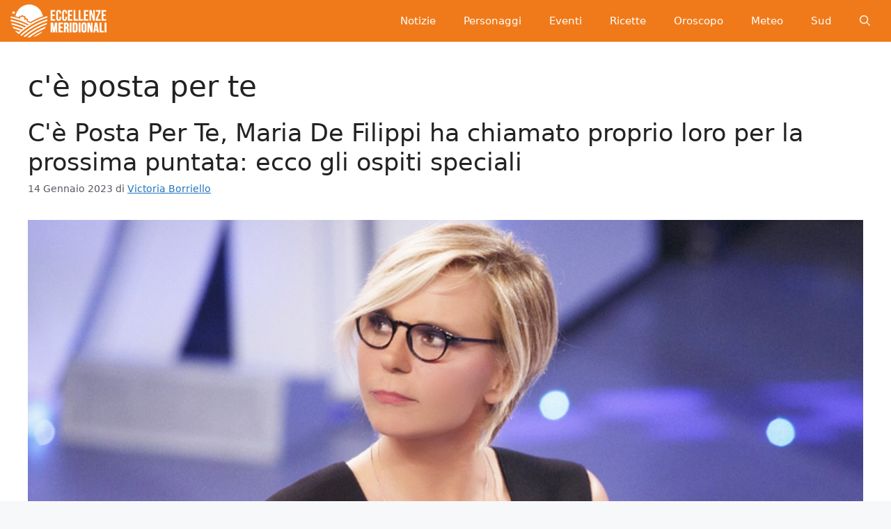

--- FILE ---
content_type: text/html; charset=UTF-8
request_url: https://eccellenzemeridionali.it/info/ce-posta-per-te/
body_size: 17019
content:
<!DOCTYPE html><html lang="it-IT"><head><script data-no-optimize="1">var litespeed_docref=sessionStorage.getItem("litespeed_docref");litespeed_docref&&(Object.defineProperty(document,"referrer",{get:function(){return litespeed_docref}}),sessionStorage.removeItem("litespeed_docref"));</script> <meta charset="UTF-8"><link data-optimized="2" rel="stylesheet" href="https://eccellenzemeridionali.it/wp-content/litespeed/css/fa50a1d573bb5bf3223d49bc58b40d9e.css?ver=a57c0" /><meta name='robots' content='index, follow, max-image-preview:large, max-snippet:-1, max-video-preview:-1' /><meta name="viewport" content="width=device-width, initial-scale=1"><title>c&#039;è posta per te - Eccellenze Meridionali</title><link rel="canonical" href="https://eccellenzemeridionali.it/info/ce-posta-per-te/" /><meta property="og:locale" content="it_IT" /><meta property="og:type" content="article" /><meta property="og:title" content="c&#039;è posta per te - Eccellenze Meridionali" /><meta property="og:url" content="https://eccellenzemeridionali.it/info/ce-posta-per-te/" /><meta property="og:site_name" content="Eccellenze Meridionali" /><meta property="og:image" content="https://eccellenzemeridionali.it/wp-content/uploads/2019/12/logoeccellenzecolorato.png" /><meta property="og:image:width" content="640" /><meta property="og:image:height" content="640" /><meta property="og:image:type" content="image/png" /><meta name="twitter:card" content="summary_large_image" /> <script type="application/ld+json" class="yoast-schema-graph">{"@context":"https://schema.org","@graph":[{"@type":"CollectionPage","@id":"https://eccellenzemeridionali.it/info/ce-posta-per-te/","url":"https://eccellenzemeridionali.it/info/ce-posta-per-te/","name":"c&#039;è posta per te - Eccellenze Meridionali","isPartOf":{"@id":"https://eccellenzemeridionali.it/#website"},"primaryImageOfPage":{"@id":"https://eccellenzemeridionali.it/info/ce-posta-per-te/#primaryimage"},"image":{"@id":"https://eccellenzemeridionali.it/info/ce-posta-per-te/#primaryimage"},"thumbnailUrl":"https://eccellenzemeridionali.it/wp-content/uploads/2023/01/eccellenze-meridonali-ce-posta-per-te-maria-de-filippi-ha-chiamato-proprio-loro-per-la-prossima-puntata-ecco-gli-ospiti-speciali.jpg","breadcrumb":{"@id":"https://eccellenzemeridionali.it/info/ce-posta-per-te/#breadcrumb"},"inLanguage":"it-IT"},{"@type":"ImageObject","inLanguage":"it-IT","@id":"https://eccellenzemeridionali.it/info/ce-posta-per-te/#primaryimage","url":"https://eccellenzemeridionali.it/wp-content/uploads/2023/01/eccellenze-meridonali-ce-posta-per-te-maria-de-filippi-ha-chiamato-proprio-loro-per-la-prossima-puntata-ecco-gli-ospiti-speciali.jpg","contentUrl":"https://eccellenzemeridionali.it/wp-content/uploads/2023/01/eccellenze-meridonali-ce-posta-per-te-maria-de-filippi-ha-chiamato-proprio-loro-per-la-prossima-puntata-ecco-gli-ospiti-speciali.jpg","width":1300,"height":730},{"@type":"BreadcrumbList","@id":"https://eccellenzemeridionali.it/info/ce-posta-per-te/#breadcrumb","itemListElement":[{"@type":"ListItem","position":1,"name":"Eccellenze Meridionali","item":"https://eccellenzemeridionali.it/"},{"@type":"ListItem","position":2,"name":"c&#039;è posta per te"}]},{"@type":"WebSite","@id":"https://eccellenzemeridionali.it/#website","url":"https://eccellenzemeridionali.it/","name":"Eccellenze Meridionali","description":"Notizie, informazioni, eventi e curiosità dall&#039;Italia e dal Sud Italia","publisher":{"@id":"https://eccellenzemeridionali.it/#organization"},"potentialAction":[{"@type":"SearchAction","target":{"@type":"EntryPoint","urlTemplate":"https://eccellenzemeridionali.it/?s={search_term_string}"},"query-input":{"@type":"PropertyValueSpecification","valueRequired":true,"valueName":"search_term_string"}}],"inLanguage":"it-IT"},{"@type":"Organization","@id":"https://eccellenzemeridionali.it/#organization","name":"Eccellenze Meridionali","url":"https://eccellenzemeridionali.it/","logo":{"@type":"ImageObject","inLanguage":"it-IT","@id":"https://eccellenzemeridionali.it/#/schema/logo/image/","url":"https://eccellenzemeridionali.it/wp-content/uploads/2019/10/preview.png","contentUrl":"https://eccellenzemeridionali.it/wp-content/uploads/2019/10/preview.png","width":1024,"height":177,"caption":"Eccellenze Meridionali"},"image":{"@id":"https://eccellenzemeridionali.it/#/schema/logo/image/"},"sameAs":["https://www.facebook.com/EccellenzeMeridionali"]}]}</script> <link rel="alternate" type="application/rss+xml" title="Eccellenze Meridionali &raquo; Feed" href="https://eccellenzemeridionali.it/feed/" /><link rel="alternate" type="application/rss+xml" title="Eccellenze Meridionali &raquo; Feed dei commenti" href="https://eccellenzemeridionali.it/comments/feed/" /><link rel="alternate" type="application/rss+xml" title="Eccellenze Meridionali &raquo; c&#039;è posta per te Feed del tag" href="https://eccellenzemeridionali.it/info/ce-posta-per-te/feed/" /><link rel="https://api.w.org/" href="https://eccellenzemeridionali.it/wp-json/" /><link rel="alternate" title="JSON" type="application/json" href="https://eccellenzemeridionali.it/wp-json/wp/v2/tags/429" /><link rel="EditURI" type="application/rsd+xml" title="RSD" href="https://eccellenzemeridionali.it/xmlrpc.php?rsd" /><meta name="generator" content="WordPress 6.7.4" /> <script type="litespeed/javascript">window.PerfectyPushOptions={path:"https://eccellenzemeridionali.it/wp-content/plugins/perfecty-push-notifications/public/js",dialogTitle:"Vuoi ricevere le notifiche?",dialogSubmit:"Continua",dialogCancel:"Non adesso",settingsTitle:"Preferenze per le notifiche",settingsOptIn:"Voglio ricevere le notifiche",settingsUpdateError:"Impossibile modificare la preferenza, riprova",serverUrl:"https://eccellenzemeridionali.it/wp-json/perfecty-push",vapidPublicKey:"BFeJ3LMEQhghndX9YMkqZT7PJicry7MkGZINcnguO4_PXBVCn327nXxgk05NQnq-gLxI6ZNd0m8QekL8NNac80E",token:"5ddcffbe79",tokenHeader:"X-WP-Nonce",enabled:!0,unregisterConflicts:!0,serviceWorkerScope:"/perfecty/push",loggerLevel:"debug",loggerVerbose:!0,hideBellAfterSubscribe:!1,askPermissionsDirectly:!0,unregisterConflictsExpression:"(OneSignalSDKWorker|wonderpush-worker-loader|webpushr-sw|subscribers-com\/firebase-messaging-sw|gravitec-net-web-push-notifications|push_notification_sw)",promptIconUrl:"https://eccellenzemeridionali.it/wp-content/uploads/2023/05/eccellenze-logo-arancione.png",visitsToDisplayPrompt:0}</script> <link rel="icon" href="https://eccellenzemeridionali.it/wp-content/uploads/2019/10/cropped-20139590_235497120304526_5314147771220494409_n-e1569937047309-1-150x150.jpg" sizes="32x32" /><link rel="icon" href="https://eccellenzemeridionali.it/wp-content/uploads/2019/10/cropped-20139590_235497120304526_5314147771220494409_n-e1569937047309-1-300x300.jpg" sizes="192x192" /><link rel="apple-touch-icon" href="https://eccellenzemeridionali.it/wp-content/uploads/2019/10/cropped-20139590_235497120304526_5314147771220494409_n-e1569937047309-1-300x300.jpg" /><meta name="msapplication-TileImage" content="https://eccellenzemeridionali.it/wp-content/uploads/2019/10/cropped-20139590_235497120304526_5314147771220494409_n-e1569937047309-1-300x300.jpg" /></head><body class="archive tag tag-ce-posta-per-te tag-429 wp-custom-logo wp-embed-responsive no-sidebar nav-float-right one-container header-aligned-center dropdown-hover" itemtype="https://schema.org/Blog" itemscope>
<a class="screen-reader-text skip-link" href="#content" title="Vai al contenuto">Vai al contenuto</a><header class="site-header grid-container has-inline-mobile-toggle" id="masthead" aria-label="Sito"  itemtype="https://schema.org/WPHeader" itemscope><div class="inside-header grid-container"><div class="site-logo">
<a href="https://eccellenzemeridionali.it/" rel="home">
<img  class="header-image is-logo-image" alt="Eccellenze Meridionali" src="https://eccellenzemeridionali.it/wp-content/uploads/2022/08/cropped-logomobile1.png" srcset="https://eccellenzemeridionali.it/wp-content/uploads/2022/08/cropped-logomobile1.png 1x, https://eccellenzemeridionali.it/wp-content/uploads/2022/08/cropped-logomobile1.png 2x" width="140" height="48" />
</a></div><nav class="main-navigation mobile-menu-control-wrapper" id="mobile-menu-control-wrapper" aria-label="Attiva/Disattiva dispositivi mobili"><div class="menu-bar-items">	<span class="menu-bar-item">
<a href="#" role="button" aria-label="Apri ricerca" data-gpmodal-trigger="gp-search"><span class="gp-icon icon-search"><svg viewbox="0 0 512 512" aria-hidden="true" xmlns="http://www.w3.org/2000/svg" width="1em" height="1em"><path fill-rule="evenodd" clip-rule="evenodd" d="M208 48c-88.366 0-160 71.634-160 160s71.634 160 160 160 160-71.634 160-160S296.366 48 208 48zM0 208C0 93.125 93.125 0 208 0s208 93.125 208 208c0 48.741-16.765 93.566-44.843 129.024l133.826 134.018c9.366 9.379 9.355 24.575-.025 33.941-9.379 9.366-24.575 9.355-33.941-.025L337.238 370.987C301.747 399.167 256.839 416 208 416 93.125 416 0 322.875 0 208z" /></svg><svg viewbox="0 0 512 512" aria-hidden="true" xmlns="http://www.w3.org/2000/svg" width="1em" height="1em"><path d="M71.029 71.029c9.373-9.372 24.569-9.372 33.942 0L256 222.059l151.029-151.03c9.373-9.372 24.569-9.372 33.942 0 9.372 9.373 9.372 24.569 0 33.942L289.941 256l151.03 151.029c9.372 9.373 9.372 24.569 0 33.942-9.373 9.372-24.569 9.372-33.942 0L256 289.941l-151.029 151.03c-9.373 9.372-24.569 9.372-33.942 0-9.372-9.373-9.372-24.569 0-33.942L222.059 256 71.029 104.971c-9.372-9.373-9.372-24.569 0-33.942z" /></svg></span></a>
</span></div>		<button data-nav="site-navigation" class="menu-toggle" aria-controls="primary-menu" aria-expanded="false">
<span class="gp-icon icon-menu-bars"><svg viewbox="0 0 512 512" aria-hidden="true" xmlns="http://www.w3.org/2000/svg" width="1em" height="1em"><path d="M0 96c0-13.255 10.745-24 24-24h464c13.255 0 24 10.745 24 24s-10.745 24-24 24H24c-13.255 0-24-10.745-24-24zm0 160c0-13.255 10.745-24 24-24h464c13.255 0 24 10.745 24 24s-10.745 24-24 24H24c-13.255 0-24-10.745-24-24zm0 160c0-13.255 10.745-24 24-24h464c13.255 0 24 10.745 24 24s-10.745 24-24 24H24c-13.255 0-24-10.745-24-24z" /></svg><svg viewbox="0 0 512 512" aria-hidden="true" xmlns="http://www.w3.org/2000/svg" width="1em" height="1em"><path d="M71.029 71.029c9.373-9.372 24.569-9.372 33.942 0L256 222.059l151.029-151.03c9.373-9.372 24.569-9.372 33.942 0 9.372 9.373 9.372 24.569 0 33.942L289.941 256l151.03 151.029c9.372 9.373 9.372 24.569 0 33.942-9.373 9.372-24.569 9.372-33.942 0L256 289.941l-151.029 151.03c-9.373 9.372-24.569 9.372-33.942 0-9.372-9.373-9.372-24.569 0-33.942L222.059 256 71.029 104.971c-9.372-9.373-9.372-24.569 0-33.942z" /></svg></span><span class="screen-reader-text">Menu</span>		</button></nav><nav class="main-navigation has-menu-bar-items sub-menu-right" id="site-navigation" aria-label="Principale"  itemtype="https://schema.org/SiteNavigationElement" itemscope><div class="inside-navigation grid-container">
<button class="menu-toggle" aria-controls="primary-menu" aria-expanded="false">
<span class="gp-icon icon-menu-bars"><svg viewbox="0 0 512 512" aria-hidden="true" xmlns="http://www.w3.org/2000/svg" width="1em" height="1em"><path d="M0 96c0-13.255 10.745-24 24-24h464c13.255 0 24 10.745 24 24s-10.745 24-24 24H24c-13.255 0-24-10.745-24-24zm0 160c0-13.255 10.745-24 24-24h464c13.255 0 24 10.745 24 24s-10.745 24-24 24H24c-13.255 0-24-10.745-24-24zm0 160c0-13.255 10.745-24 24-24h464c13.255 0 24 10.745 24 24s-10.745 24-24 24H24c-13.255 0-24-10.745-24-24z" /></svg><svg viewbox="0 0 512 512" aria-hidden="true" xmlns="http://www.w3.org/2000/svg" width="1em" height="1em"><path d="M71.029 71.029c9.373-9.372 24.569-9.372 33.942 0L256 222.059l151.029-151.03c9.373-9.372 24.569-9.372 33.942 0 9.372 9.373 9.372 24.569 0 33.942L289.941 256l151.03 151.029c9.372 9.373 9.372 24.569 0 33.942-9.373 9.372-24.569 9.372-33.942 0L256 289.941l-151.029 151.03c-9.373 9.372-24.569 9.372-33.942 0-9.372-9.373-9.372-24.569 0-33.942L222.059 256 71.029 104.971c-9.372-9.373-9.372-24.569 0-33.942z" /></svg></span><span class="mobile-menu">Menu</span>				</button><div id="primary-menu" class="main-nav"><ul id="menu-menu-principale" class="menu sf-menu"><li id="menu-item-2499" class="menu-item menu-item-type-taxonomy menu-item-object-category menu-item-2499"><a href="https://eccellenzemeridionali.it/news/">Notizie</a></li><li id="menu-item-2504" class="menu-item menu-item-type-taxonomy menu-item-object-category menu-item-2504"><a href="https://eccellenzemeridionali.it/personaggi/">Personaggi</a></li><li id="menu-item-3457" class="menu-item menu-item-type-taxonomy menu-item-object-category menu-item-3457"><a href="https://eccellenzemeridionali.it/eventi/">Eventi</a></li><li id="menu-item-3439" class="menu-item menu-item-type-taxonomy menu-item-object-category menu-item-3439"><a href="https://eccellenzemeridionali.it/ricette/">Ricette</a></li><li id="menu-item-87186" class="menu-item menu-item-type-taxonomy menu-item-object-category menu-item-87186"><a href="https://eccellenzemeridionali.it/oroscopo/">Oroscopo</a></li><li id="menu-item-87187" class="menu-item menu-item-type-taxonomy menu-item-object-category menu-item-87187"><a href="https://eccellenzemeridionali.it/meteo/">Meteo</a></li><li id="menu-item-87188" class="menu-item menu-item-type-taxonomy menu-item-object-category menu-item-87188"><a href="https://eccellenzemeridionali.it/sud-italia/">Sud</a></li></ul></div><div class="menu-bar-items">	<span class="menu-bar-item">
<a href="#" role="button" aria-label="Apri ricerca" data-gpmodal-trigger="gp-search"><span class="gp-icon icon-search"><svg viewbox="0 0 512 512" aria-hidden="true" xmlns="http://www.w3.org/2000/svg" width="1em" height="1em"><path fill-rule="evenodd" clip-rule="evenodd" d="M208 48c-88.366 0-160 71.634-160 160s71.634 160 160 160 160-71.634 160-160S296.366 48 208 48zM0 208C0 93.125 93.125 0 208 0s208 93.125 208 208c0 48.741-16.765 93.566-44.843 129.024l133.826 134.018c9.366 9.379 9.355 24.575-.025 33.941-9.379 9.366-24.575 9.355-33.941-.025L337.238 370.987C301.747 399.167 256.839 416 208 416 93.125 416 0 322.875 0 208z" /></svg><svg viewbox="0 0 512 512" aria-hidden="true" xmlns="http://www.w3.org/2000/svg" width="1em" height="1em"><path d="M71.029 71.029c9.373-9.372 24.569-9.372 33.942 0L256 222.059l151.029-151.03c9.373-9.372 24.569-9.372 33.942 0 9.372 9.373 9.372 24.569 0 33.942L289.941 256l151.03 151.029c9.372 9.373 9.372 24.569 0 33.942-9.373 9.372-24.569 9.372-33.942 0L256 289.941l-151.029 151.03c-9.373 9.372-24.569 9.372-33.942 0-9.372-9.373-9.372-24.569 0-33.942L222.059 256 71.029 104.971c-9.372-9.373-9.372-24.569 0-33.942z" /></svg></span></a>
</span></div></div></nav></div></header><div class="site grid-container container hfeed" id="page"><div class="site-content" id="content"><div class="content-area" id="primary"><main class="site-main" id="main"><header class="page-header" aria-label="Pagina"><h1 class="page-title">
c&#039;è posta per te</h1></header><article id="post-105835" class="post-105835 post type-post status-publish format-standard has-post-thumbnail hentry category-personaggi tag-ce-posta-per-te tag-maria-de-filippi" itemtype="https://schema.org/CreativeWork" itemscope><div class="inside-article"><header class="entry-header" aria-label="Contenuto"><h2 class="entry-title" itemprop="headline"><a href="https://eccellenzemeridionali.it/2023/01/14/ce-posta-per-te-maria-de-filippi-ha-chiamato-proprio-loro-per-la-prossima-puntata-ecco-gli-ospiti-speciali/" rel="bookmark">C'è Posta Per Te, Maria De Filippi ha chiamato proprio loro per la prossima puntata: ecco gli ospiti speciali</a></h2><div class="entry-meta">
<span class="posted-on"><time class="entry-date published" datetime="2023-01-14T14:00:56+01:00" itemprop="datePublished">14 Gennaio 2023</time></span> <span class="byline">di <span class="author vcard" itemprop="author" itemtype="https://schema.org/Person" itemscope><a class="url fn n" href="https://eccellenzemeridionali.it/author/victoria-borriello/" title="Visualizza tutti gli articoli di Victoria Borriello" rel="author" itemprop="url"><span class="author-name" itemprop="name">Victoria Borriello</span></a></span></span></div></header><div class="post-image">
<a href="https://eccellenzemeridionali.it/2023/01/14/ce-posta-per-te-maria-de-filippi-ha-chiamato-proprio-loro-per-la-prossima-puntata-ecco-gli-ospiti-speciali/">
<img data-lazyloaded="1" src="[data-uri]" width="1300" height="730" data-src="https://eccellenzemeridionali.it/wp-content/uploads/2023/01/eccellenze-meridonali-ce-posta-per-te-maria-de-filippi-ha-chiamato-proprio-loro-per-la-prossima-puntata-ecco-gli-ospiti-speciali.jpg" class="attachment-full size-full wp-post-image" alt="" itemprop="image" decoding="async" fetchpriority="high" data-srcset="https://eccellenzemeridionali.it/wp-content/uploads/2023/01/eccellenze-meridonali-ce-posta-per-te-maria-de-filippi-ha-chiamato-proprio-loro-per-la-prossima-puntata-ecco-gli-ospiti-speciali.jpg 1300w, https://eccellenzemeridionali.it/wp-content/uploads/2023/01/eccellenze-meridonali-ce-posta-per-te-maria-de-filippi-ha-chiamato-proprio-loro-per-la-prossima-puntata-ecco-gli-ospiti-speciali-300x168.jpg 300w, https://eccellenzemeridionali.it/wp-content/uploads/2023/01/eccellenze-meridonali-ce-posta-per-te-maria-de-filippi-ha-chiamato-proprio-loro-per-la-prossima-puntata-ecco-gli-ospiti-speciali-1024x575.jpg 1024w, https://eccellenzemeridionali.it/wp-content/uploads/2023/01/eccellenze-meridonali-ce-posta-per-te-maria-de-filippi-ha-chiamato-proprio-loro-per-la-prossima-puntata-ecco-gli-ospiti-speciali-768x431.jpg 768w, https://eccellenzemeridionali.it/wp-content/uploads/2023/01/eccellenze-meridonali-ce-posta-per-te-maria-de-filippi-ha-chiamato-proprio-loro-per-la-prossima-puntata-ecco-gli-ospiti-speciali-696x391.jpg 696w, https://eccellenzemeridionali.it/wp-content/uploads/2023/01/eccellenze-meridonali-ce-posta-per-te-maria-de-filippi-ha-chiamato-proprio-loro-per-la-prossima-puntata-ecco-gli-ospiti-speciali-1068x600.jpg 1068w, https://eccellenzemeridionali.it/wp-content/uploads/2023/01/eccellenze-meridonali-ce-posta-per-te-maria-de-filippi-ha-chiamato-proprio-loro-per-la-prossima-puntata-ecco-gli-ospiti-speciali-748x420.jpg 748w" data-sizes="(max-width: 1300px) 100vw, 1300px" />
</a></div><div class="entry-summary" itemprop="text"><p>La prima puntata di C&#8217;è Posta Per Te non ha ottenuto il successo sperato: ecco chi sono gli ospiti di stasera.  Maria de Filippi ha esordito una settimana fa con la prima puntata di C&#8217;è Posta Per Te. Come di consueto il programma racconta non solo storie di litigi ma anche di regali. Nella scorsa &#8230; <a title="C&#039;è Posta Per Te, Maria De Filippi ha chiamato proprio loro per la prossima puntata: ecco gli ospiti speciali" class="read-more" href="https://eccellenzemeridionali.it/2023/01/14/ce-posta-per-te-maria-de-filippi-ha-chiamato-proprio-loro-per-la-prossima-puntata-ecco-gli-ospiti-speciali/" aria-label="Leggi di più su C&#039;è Posta Per Te, Maria De Filippi ha chiamato proprio loro per la prossima puntata: ecco gli ospiti speciali">Leggi tutto</a></p></div><footer class="entry-meta" aria-label="Contenuto dei meta">
<span class="cat-links"><span class="gp-icon icon-categories"><svg viewbox="0 0 512 512" aria-hidden="true" xmlns="http://www.w3.org/2000/svg" width="1em" height="1em"><path d="M0 112c0-26.51 21.49-48 48-48h110.014a48 48 0 0143.592 27.907l12.349 26.791A16 16 0 00228.486 128H464c26.51 0 48 21.49 48 48v224c0 26.51-21.49 48-48 48H48c-26.51 0-48-21.49-48-48V112z" /></svg></span><span class="screen-reader-text">Categorie </span><a href="https://eccellenzemeridionali.it/personaggi/" rel="category tag">Personaggi</a></span> <span class="tags-links"><span class="gp-icon icon-tags"><svg viewbox="0 0 512 512" aria-hidden="true" xmlns="http://www.w3.org/2000/svg" width="1em" height="1em"><path d="M20 39.5c-8.836 0-16 7.163-16 16v176c0 4.243 1.686 8.313 4.687 11.314l224 224c6.248 6.248 16.378 6.248 22.626 0l176-176c6.244-6.244 6.25-16.364.013-22.615l-223.5-224A15.999 15.999 0 00196.5 39.5H20zm56 96c0-13.255 10.745-24 24-24s24 10.745 24 24-10.745 24-24 24-24-10.745-24-24z"/><path d="M259.515 43.015c4.686-4.687 12.284-4.687 16.97 0l228 228c4.686 4.686 4.686 12.284 0 16.97l-180 180c-4.686 4.687-12.284 4.687-16.97 0-4.686-4.686-4.686-12.284 0-16.97L479.029 279.5 259.515 59.985c-4.686-4.686-4.686-12.284 0-16.97z" /></svg></span><span class="screen-reader-text">Tag </span><a href="https://eccellenzemeridionali.it/info/ce-posta-per-te/" rel="tag">c&#039;è posta per te</a>, <a href="https://eccellenzemeridionali.it/info/maria-de-filippi/" rel="tag">Maria De Filippi</a></span></footer></div></article><article id="post-105360" class="post-105360 post type-post status-publish format-standard has-post-thumbnail hentry category-personaggi tag-ce-posta-per-te tag-maria-de-filippi" itemtype="https://schema.org/CreativeWork" itemscope><div class="inside-article"><header class="entry-header" aria-label="Contenuto"><h2 class="entry-title" itemprop="headline"><a href="https://eccellenzemeridionali.it/2023/01/09/ce-posta-per-te-le-storie-scelte-da-maria-de-filippi-spiazzano-i-fan-come-ti-e-venuto-in-mente/" rel="bookmark">C'è Posta Per Te, le storie scelte da Maria De Filippi spiazzano i fan: "Come ti è venuto in mente"</a></h2><div class="entry-meta">
<span class="posted-on"><time class="entry-date published" datetime="2023-01-09T21:00:13+01:00" itemprop="datePublished">9 Gennaio 2023</time></span> <span class="byline">di <span class="author vcard" itemprop="author" itemtype="https://schema.org/Person" itemscope><a class="url fn n" href="https://eccellenzemeridionali.it/author/victoria-borriello/" title="Visualizza tutti gli articoli di Victoria Borriello" rel="author" itemprop="url"><span class="author-name" itemprop="name">Victoria Borriello</span></a></span></span></div></header><div class="post-image">
<a href="https://eccellenzemeridionali.it/2023/01/09/ce-posta-per-te-le-storie-scelte-da-maria-de-filippi-spiazzano-i-fan-come-ti-e-venuto-in-mente/">
<img data-lazyloaded="1" src="[data-uri]" width="1300" height="730" data-src="https://eccellenzemeridionali.it/wp-content/uploads/2023/01/eccellenze-meridionali-ce-posta-per-te-le-storie-scelte-da-maria-de-filippi-spiazzano-i-fan-come-ti-e-venuto-in-mente.jpg" class="attachment-full size-full wp-post-image" alt="" itemprop="image" decoding="async" data-srcset="https://eccellenzemeridionali.it/wp-content/uploads/2023/01/eccellenze-meridionali-ce-posta-per-te-le-storie-scelte-da-maria-de-filippi-spiazzano-i-fan-come-ti-e-venuto-in-mente.jpg 1300w, https://eccellenzemeridionali.it/wp-content/uploads/2023/01/eccellenze-meridionali-ce-posta-per-te-le-storie-scelte-da-maria-de-filippi-spiazzano-i-fan-come-ti-e-venuto-in-mente-300x168.jpg 300w, https://eccellenzemeridionali.it/wp-content/uploads/2023/01/eccellenze-meridionali-ce-posta-per-te-le-storie-scelte-da-maria-de-filippi-spiazzano-i-fan-come-ti-e-venuto-in-mente-1024x575.jpg 1024w, https://eccellenzemeridionali.it/wp-content/uploads/2023/01/eccellenze-meridionali-ce-posta-per-te-le-storie-scelte-da-maria-de-filippi-spiazzano-i-fan-come-ti-e-venuto-in-mente-768x431.jpg 768w, https://eccellenzemeridionali.it/wp-content/uploads/2023/01/eccellenze-meridionali-ce-posta-per-te-le-storie-scelte-da-maria-de-filippi-spiazzano-i-fan-come-ti-e-venuto-in-mente-696x391.jpg 696w, https://eccellenzemeridionali.it/wp-content/uploads/2023/01/eccellenze-meridionali-ce-posta-per-te-le-storie-scelte-da-maria-de-filippi-spiazzano-i-fan-come-ti-e-venuto-in-mente-1068x600.jpg 1068w, https://eccellenzemeridionali.it/wp-content/uploads/2023/01/eccellenze-meridionali-ce-posta-per-te-le-storie-scelte-da-maria-de-filippi-spiazzano-i-fan-come-ti-e-venuto-in-mente-748x420.jpg 748w" data-sizes="(max-width: 1300px) 100vw, 1300px" />
</a></div><div class="entry-summary" itemprop="text"><p>La prima puntata di C&#8217;è Posta Per Te di Maria De Filippi ha raccolto tantissimi commenti negativi: il web non apprezza la scelta della produzione. Tantissime persone hanno deciso di non uscire lo scorso sabato in quanto c&#8217;è stata la prima messa in onda di C&#8217;è Posta Per Te. Il programma è amatissimo dagli italiani &#8230; <a title="C&#039;è Posta Per Te, le storie scelte da Maria De Filippi spiazzano i fan: &quot;Come ti è venuto in mente&quot;" class="read-more" href="https://eccellenzemeridionali.it/2023/01/09/ce-posta-per-te-le-storie-scelte-da-maria-de-filippi-spiazzano-i-fan-come-ti-e-venuto-in-mente/" aria-label="Leggi di più su C&#039;è Posta Per Te, le storie scelte da Maria De Filippi spiazzano i fan: &quot;Come ti è venuto in mente&quot;">Leggi tutto</a></p></div><footer class="entry-meta" aria-label="Contenuto dei meta">
<span class="cat-links"><span class="gp-icon icon-categories"><svg viewbox="0 0 512 512" aria-hidden="true" xmlns="http://www.w3.org/2000/svg" width="1em" height="1em"><path d="M0 112c0-26.51 21.49-48 48-48h110.014a48 48 0 0143.592 27.907l12.349 26.791A16 16 0 00228.486 128H464c26.51 0 48 21.49 48 48v224c0 26.51-21.49 48-48 48H48c-26.51 0-48-21.49-48-48V112z" /></svg></span><span class="screen-reader-text">Categorie </span><a href="https://eccellenzemeridionali.it/personaggi/" rel="category tag">Personaggi</a></span> <span class="tags-links"><span class="gp-icon icon-tags"><svg viewbox="0 0 512 512" aria-hidden="true" xmlns="http://www.w3.org/2000/svg" width="1em" height="1em"><path d="M20 39.5c-8.836 0-16 7.163-16 16v176c0 4.243 1.686 8.313 4.687 11.314l224 224c6.248 6.248 16.378 6.248 22.626 0l176-176c6.244-6.244 6.25-16.364.013-22.615l-223.5-224A15.999 15.999 0 00196.5 39.5H20zm56 96c0-13.255 10.745-24 24-24s24 10.745 24 24-10.745 24-24 24-24-10.745-24-24z"/><path d="M259.515 43.015c4.686-4.687 12.284-4.687 16.97 0l228 228c4.686 4.686 4.686 12.284 0 16.97l-180 180c-4.686 4.687-12.284 4.687-16.97 0-4.686-4.686-4.686-12.284 0-16.97L479.029 279.5 259.515 59.985c-4.686-4.686-4.686-12.284 0-16.97z" /></svg></span><span class="screen-reader-text">Tag </span><a href="https://eccellenzemeridionali.it/info/ce-posta-per-te/" rel="tag">c&#039;è posta per te</a>, <a href="https://eccellenzemeridionali.it/info/maria-de-filippi/" rel="tag">Maria De Filippi</a></span></footer></div></article><article id="post-104832" class="post-104832 post type-post status-publish format-standard has-post-thumbnail hentry category-personaggi tag-ce-posta-per-te tag-can-yaman tag-maria-de-filippi" itemtype="https://schema.org/CreativeWork" itemscope><div class="inside-article"><header class="entry-header" aria-label="Contenuto"><h2 class="entry-title" itemprop="headline"><a href="https://eccellenzemeridionali.it/2023/01/06/ce-posta-per-te-il-primo-ospite-della-puntata-di-domani-e-proprio-lui-fan-in-delirio/" rel="bookmark">C'è Posta Per Te: il primo ospite della puntata di domani è proprio lui! fan in delirio</a></h2><div class="entry-meta">
<span class="posted-on"><time class="entry-date published" datetime="2023-01-06T21:00:47+01:00" itemprop="datePublished">6 Gennaio 2023</time></span> <span class="byline">di <span class="author vcard" itemprop="author" itemtype="https://schema.org/Person" itemscope><a class="url fn n" href="https://eccellenzemeridionali.it/author/victoria-borriello/" title="Visualizza tutti gli articoli di Victoria Borriello" rel="author" itemprop="url"><span class="author-name" itemprop="name">Victoria Borriello</span></a></span></span></div></header><div class="post-image">
<a href="https://eccellenzemeridionali.it/2023/01/06/ce-posta-per-te-il-primo-ospite-della-puntata-di-domani-e-proprio-lui-fan-in-delirio/">
<img data-lazyloaded="1" src="[data-uri]" width="1300" height="730" data-src="https://eccellenzemeridionali.it/wp-content/uploads/2022/12/eccellenze-meridionali-ce-posta-per-te-il-primo-ospite-della-puntata-di-domani-e-proprio-lui-fan-in-delirio.jpg" class="attachment-full size-full wp-post-image" alt="" itemprop="image" decoding="async" data-srcset="https://eccellenzemeridionali.it/wp-content/uploads/2022/12/eccellenze-meridionali-ce-posta-per-te-il-primo-ospite-della-puntata-di-domani-e-proprio-lui-fan-in-delirio.jpg 1300w, https://eccellenzemeridionali.it/wp-content/uploads/2022/12/eccellenze-meridionali-ce-posta-per-te-il-primo-ospite-della-puntata-di-domani-e-proprio-lui-fan-in-delirio-300x168.jpg 300w, https://eccellenzemeridionali.it/wp-content/uploads/2022/12/eccellenze-meridionali-ce-posta-per-te-il-primo-ospite-della-puntata-di-domani-e-proprio-lui-fan-in-delirio-1024x575.jpg 1024w, https://eccellenzemeridionali.it/wp-content/uploads/2022/12/eccellenze-meridionali-ce-posta-per-te-il-primo-ospite-della-puntata-di-domani-e-proprio-lui-fan-in-delirio-768x431.jpg 768w, https://eccellenzemeridionali.it/wp-content/uploads/2022/12/eccellenze-meridionali-ce-posta-per-te-il-primo-ospite-della-puntata-di-domani-e-proprio-lui-fan-in-delirio-696x391.jpg 696w, https://eccellenzemeridionali.it/wp-content/uploads/2022/12/eccellenze-meridionali-ce-posta-per-te-il-primo-ospite-della-puntata-di-domani-e-proprio-lui-fan-in-delirio-1068x600.jpg 1068w, https://eccellenzemeridionali.it/wp-content/uploads/2022/12/eccellenze-meridionali-ce-posta-per-te-il-primo-ospite-della-puntata-di-domani-e-proprio-lui-fan-in-delirio-748x420.jpg 748w" data-sizes="(max-width: 1300px) 100vw, 1300px" />
</a></div><div class="entry-summary" itemprop="text"><p>Pronti per una nuova stagione di C&#8217;è Posta Per Te? L&#8217;iconico programma di Maria De Filippi comincia proprio domani.  Maria De Filippi ha mostrato, quando ai tempi conduceva solo Uomini e Donne, di essere una brava mediatrice. Giusta, oggettiva e sempre pronta ad immedesimarsi ed entrare nella psiche altrui, Maria ha capito che questo poteva &#8230; <a title="C&#039;è Posta Per Te: il primo ospite della puntata di domani è proprio lui! fan in delirio" class="read-more" href="https://eccellenzemeridionali.it/2023/01/06/ce-posta-per-te-il-primo-ospite-della-puntata-di-domani-e-proprio-lui-fan-in-delirio/" aria-label="Leggi di più su C&#039;è Posta Per Te: il primo ospite della puntata di domani è proprio lui! fan in delirio">Leggi tutto</a></p></div><footer class="entry-meta" aria-label="Contenuto dei meta">
<span class="cat-links"><span class="gp-icon icon-categories"><svg viewbox="0 0 512 512" aria-hidden="true" xmlns="http://www.w3.org/2000/svg" width="1em" height="1em"><path d="M0 112c0-26.51 21.49-48 48-48h110.014a48 48 0 0143.592 27.907l12.349 26.791A16 16 0 00228.486 128H464c26.51 0 48 21.49 48 48v224c0 26.51-21.49 48-48 48H48c-26.51 0-48-21.49-48-48V112z" /></svg></span><span class="screen-reader-text">Categorie </span><a href="https://eccellenzemeridionali.it/personaggi/" rel="category tag">Personaggi</a></span> <span class="tags-links"><span class="gp-icon icon-tags"><svg viewbox="0 0 512 512" aria-hidden="true" xmlns="http://www.w3.org/2000/svg" width="1em" height="1em"><path d="M20 39.5c-8.836 0-16 7.163-16 16v176c0 4.243 1.686 8.313 4.687 11.314l224 224c6.248 6.248 16.378 6.248 22.626 0l176-176c6.244-6.244 6.25-16.364.013-22.615l-223.5-224A15.999 15.999 0 00196.5 39.5H20zm56 96c0-13.255 10.745-24 24-24s24 10.745 24 24-10.745 24-24 24-24-10.745-24-24z"/><path d="M259.515 43.015c4.686-4.687 12.284-4.687 16.97 0l228 228c4.686 4.686 4.686 12.284 0 16.97l-180 180c-4.686 4.687-12.284 4.687-16.97 0-4.686-4.686-4.686-12.284 0-16.97L479.029 279.5 259.515 59.985c-4.686-4.686-4.686-12.284 0-16.97z" /></svg></span><span class="screen-reader-text">Tag </span><a href="https://eccellenzemeridionali.it/info/ce-posta-per-te/" rel="tag">c&#039;è posta per te</a>, <a href="https://eccellenzemeridionali.it/info/can-yaman/" rel="tag">Can Yaman</a>, <a href="https://eccellenzemeridionali.it/info/maria-de-filippi/" rel="tag">Maria De Filippi</a></span></footer></div></article><article id="post-105002" class="post-105002 post type-post status-publish format-standard has-post-thumbnail hentry category-spettacolo tag-ce-posta-per-te tag-luca-argentero tag-stefano-de-martino" itemtype="https://schema.org/CreativeWork" itemscope><div class="inside-article"><header class="entry-header" aria-label="Contenuto"><h2 class="entry-title" itemprop="headline"><a href="https://eccellenzemeridionali.it/2023/01/03/luca-argentero-e-stefano-de-martino-insieme-in-tv-lannuncio-che-tutti-stavano-aspettando/" rel="bookmark">Luca Argentero e Stefano De Martino insieme in tv: l'annuncio che tutti stavano aspettando</a></h2><div class="entry-meta">
<span class="posted-on"><time class="entry-date published" datetime="2023-01-03T10:18:44+01:00" itemprop="datePublished">3 Gennaio 2023</time></span> <span class="byline">di <span class="author vcard" itemprop="author" itemtype="https://schema.org/Person" itemscope><a class="url fn n" href="https://eccellenzemeridionali.it/author/sara-cerasuolo/" title="Visualizza tutti gli articoli di Sara Cerasuolo" rel="author" itemprop="url"><span class="author-name" itemprop="name">Sara Cerasuolo</span></a></span></span></div></header><div class="post-image">
<a href="https://eccellenzemeridionali.it/2023/01/03/luca-argentero-e-stefano-de-martino-insieme-in-tv-lannuncio-che-tutti-stavano-aspettando/">
<img data-lazyloaded="1" src="[data-uri]" width="1200" height="674" data-src="https://eccellenzemeridionali.it/wp-content/uploads/2023/01/eccellenzemeridionaliluca-argentero-e-stefano-de-martino-insieme-in-tv-lannuncio-che-tutti-stavano-aspettando.jpg" class="attachment-full size-full wp-post-image" alt="" itemprop="image" decoding="async" data-srcset="https://eccellenzemeridionali.it/wp-content/uploads/2023/01/eccellenzemeridionaliluca-argentero-e-stefano-de-martino-insieme-in-tv-lannuncio-che-tutti-stavano-aspettando.jpg 1200w, https://eccellenzemeridionali.it/wp-content/uploads/2023/01/eccellenzemeridionaliluca-argentero-e-stefano-de-martino-insieme-in-tv-lannuncio-che-tutti-stavano-aspettando-300x169.jpg 300w, https://eccellenzemeridionali.it/wp-content/uploads/2023/01/eccellenzemeridionaliluca-argentero-e-stefano-de-martino-insieme-in-tv-lannuncio-che-tutti-stavano-aspettando-1024x575.jpg 1024w, https://eccellenzemeridionali.it/wp-content/uploads/2023/01/eccellenzemeridionaliluca-argentero-e-stefano-de-martino-insieme-in-tv-lannuncio-che-tutti-stavano-aspettando-768x431.jpg 768w, https://eccellenzemeridionali.it/wp-content/uploads/2023/01/eccellenzemeridionaliluca-argentero-e-stefano-de-martino-insieme-in-tv-lannuncio-che-tutti-stavano-aspettando-696x391.jpg 696w, https://eccellenzemeridionali.it/wp-content/uploads/2023/01/eccellenzemeridionaliluca-argentero-e-stefano-de-martino-insieme-in-tv-lannuncio-che-tutti-stavano-aspettando-1068x600.jpg 1068w, https://eccellenzemeridionali.it/wp-content/uploads/2023/01/eccellenzemeridionaliluca-argentero-e-stefano-de-martino-insieme-in-tv-lannuncio-che-tutti-stavano-aspettando-748x420.jpg 748w" data-sizes="(max-width: 1200px) 100vw, 1200px" />
</a></div><div class="entry-summary" itemprop="text"><p>I due protagonisti più amati del 2022 arriveranno in tv: chi li metterà sullo stesso cammino televisivo? Solo lei poteva riuscirci.  Solo qualche mese fa Stefano De Martino e Luca Argentero sono finiti nel mirino della cronaca rosa per un&#8217;ipotetica gelosia dell&#8217;attore. In realtà proprio dietro le quinte di Che Tempo che fa i due &#8230; <a title="Luca Argentero e Stefano De Martino insieme in tv: l&#039;annuncio che tutti stavano aspettando" class="read-more" href="https://eccellenzemeridionali.it/2023/01/03/luca-argentero-e-stefano-de-martino-insieme-in-tv-lannuncio-che-tutti-stavano-aspettando/" aria-label="Leggi di più su Luca Argentero e Stefano De Martino insieme in tv: l&#039;annuncio che tutti stavano aspettando">Leggi tutto</a></p></div><footer class="entry-meta" aria-label="Contenuto dei meta">
<span class="cat-links"><span class="gp-icon icon-categories"><svg viewbox="0 0 512 512" aria-hidden="true" xmlns="http://www.w3.org/2000/svg" width="1em" height="1em"><path d="M0 112c0-26.51 21.49-48 48-48h110.014a48 48 0 0143.592 27.907l12.349 26.791A16 16 0 00228.486 128H464c26.51 0 48 21.49 48 48v224c0 26.51-21.49 48-48 48H48c-26.51 0-48-21.49-48-48V112z" /></svg></span><span class="screen-reader-text">Categorie </span><a href="https://eccellenzemeridionali.it/spettacolo/" rel="category tag">Spettacolo</a></span> <span class="tags-links"><span class="gp-icon icon-tags"><svg viewbox="0 0 512 512" aria-hidden="true" xmlns="http://www.w3.org/2000/svg" width="1em" height="1em"><path d="M20 39.5c-8.836 0-16 7.163-16 16v176c0 4.243 1.686 8.313 4.687 11.314l224 224c6.248 6.248 16.378 6.248 22.626 0l176-176c6.244-6.244 6.25-16.364.013-22.615l-223.5-224A15.999 15.999 0 00196.5 39.5H20zm56 96c0-13.255 10.745-24 24-24s24 10.745 24 24-10.745 24-24 24-24-10.745-24-24z"/><path d="M259.515 43.015c4.686-4.687 12.284-4.687 16.97 0l228 228c4.686 4.686 4.686 12.284 0 16.97l-180 180c-4.686 4.687-12.284 4.687-16.97 0-4.686-4.686-4.686-12.284 0-16.97L479.029 279.5 259.515 59.985c-4.686-4.686-4.686-12.284 0-16.97z" /></svg></span><span class="screen-reader-text">Tag </span><a href="https://eccellenzemeridionali.it/info/ce-posta-per-te/" rel="tag">c&#039;è posta per te</a>, <a href="https://eccellenzemeridionali.it/info/luca-argentero/" rel="tag">Luca Argentero</a>, <a href="https://eccellenzemeridionali.it/info/stefano-de-martino/" rel="tag">Stefano De Martino</a></span></footer></div></article><article id="post-73897" class="post-73897 post type-post status-publish format-standard has-post-thumbnail hentry category-curiosita category-news category-personaggi tag-amici-di-maria-de-filippi tag-ce-posta-per-te tag-maria-de-filippi tag-uomini-e-donne" itemtype="https://schema.org/CreativeWork" itemscope><div class="inside-article"><header class="entry-header" aria-label="Contenuto"><h2 class="entry-title" itemprop="headline"><a href="https://eccellenzemeridionali.it/2022/06/17/maria-de-filippi-vittima-di-una-brutta-aggressione-cosa-e-successo-alla-conduttrice/" rel="bookmark">Maria De Filippi vittima di una brutta aggressione: cosa è successo alla conduttrice</a></h2><div class="entry-meta">
<span class="posted-on"><time class="entry-date published" datetime="2022-06-17T18:59:14+02:00" itemprop="datePublished">17 Giugno 2022</time></span> <span class="byline">di <span class="author vcard" itemprop="author" itemtype="https://schema.org/Person" itemscope><a class="url fn n" href="https://eccellenzemeridionali.it/author/gianluca-ucci/" title="Visualizza tutti gli articoli di Gianluca Ucci" rel="author" itemprop="url"><span class="author-name" itemprop="name">Gianluca Ucci</span></a></span></span></div></header><div class="post-image">
<a href="https://eccellenzemeridionali.it/2022/06/17/maria-de-filippi-vittima-di-una-brutta-aggressione-cosa-e-successo-alla-conduttrice/">
<img data-lazyloaded="1" src="[data-uri]" width="1200" height="674" data-src="https://eccellenzemeridionali.it/wp-content/uploads/2022/06/eccellenze-meridionali-maria-de-filippi-vittima-di-una-brutta-aggressione-cosa-e-successo-alla-conduttrice.jpg.webp" class="attachment-full size-full wp-post-image" alt="" itemprop="image" decoding="async" data-srcset="https://eccellenzemeridionali.it/wp-content/uploads/2022/06/eccellenze-meridionali-maria-de-filippi-vittima-di-una-brutta-aggressione-cosa-e-successo-alla-conduttrice.jpg.webp 1200w, https://eccellenzemeridionali.it/wp-content/uploads/2022/06/eccellenze-meridionali-maria-de-filippi-vittima-di-una-brutta-aggressione-cosa-e-successo-alla-conduttrice-300x169.jpg.webp 300w, https://eccellenzemeridionali.it/wp-content/uploads/2022/06/eccellenze-meridionali-maria-de-filippi-vittima-di-una-brutta-aggressione-cosa-e-successo-alla-conduttrice-1024x575.jpg.webp 1024w, https://eccellenzemeridionali.it/wp-content/uploads/2022/06/eccellenze-meridionali-maria-de-filippi-vittima-di-una-brutta-aggressione-cosa-e-successo-alla-conduttrice-768x431.jpg.webp 768w, https://eccellenzemeridionali.it/wp-content/uploads/2022/06/eccellenze-meridionali-maria-de-filippi-vittima-di-una-brutta-aggressione-cosa-e-successo-alla-conduttrice-696x391.jpg.webp 696w, https://eccellenzemeridionali.it/wp-content/uploads/2022/06/eccellenze-meridionali-maria-de-filippi-vittima-di-una-brutta-aggressione-cosa-e-successo-alla-conduttrice-1068x600.jpg.webp 1068w, https://eccellenzemeridionali.it/wp-content/uploads/2022/06/eccellenze-meridionali-maria-de-filippi-vittima-di-una-brutta-aggressione-cosa-e-successo-alla-conduttrice-748x420.jpg.webp 748w" data-sizes="(max-width: 1200px) 100vw, 1200px" />
</a></div><div class="entry-summary" itemprop="text"><p>La regina della televisione è la mitica Maria De Filippi. I suoi programmi, infatti, sono vere e proprie colonne portanti di Mediaset. Riguardo un suo show, però, Maria ha delle parole molto critiche. Quando si parla dei mostri sacri del panorama televisivo italiano, non ci si può dimenticare di Maria De Filippi. L’ anchorwoman delle &#8230; <a title="Maria De Filippi vittima di una brutta aggressione: cosa è successo alla conduttrice" class="read-more" href="https://eccellenzemeridionali.it/2022/06/17/maria-de-filippi-vittima-di-una-brutta-aggressione-cosa-e-successo-alla-conduttrice/" aria-label="Leggi di più su Maria De Filippi vittima di una brutta aggressione: cosa è successo alla conduttrice">Leggi tutto</a></p></div><footer class="entry-meta" aria-label="Contenuto dei meta">
<span class="cat-links"><span class="gp-icon icon-categories"><svg viewbox="0 0 512 512" aria-hidden="true" xmlns="http://www.w3.org/2000/svg" width="1em" height="1em"><path d="M0 112c0-26.51 21.49-48 48-48h110.014a48 48 0 0143.592 27.907l12.349 26.791A16 16 0 00228.486 128H464c26.51 0 48 21.49 48 48v224c0 26.51-21.49 48-48 48H48c-26.51 0-48-21.49-48-48V112z" /></svg></span><span class="screen-reader-text">Categorie </span><a href="https://eccellenzemeridionali.it/curiosita/" rel="category tag">Curiosità</a>, <a href="https://eccellenzemeridionali.it/news/" rel="category tag">News</a>, <a href="https://eccellenzemeridionali.it/personaggi/" rel="category tag">Personaggi</a></span> <span class="tags-links"><span class="gp-icon icon-tags"><svg viewbox="0 0 512 512" aria-hidden="true" xmlns="http://www.w3.org/2000/svg" width="1em" height="1em"><path d="M20 39.5c-8.836 0-16 7.163-16 16v176c0 4.243 1.686 8.313 4.687 11.314l224 224c6.248 6.248 16.378 6.248 22.626 0l176-176c6.244-6.244 6.25-16.364.013-22.615l-223.5-224A15.999 15.999 0 00196.5 39.5H20zm56 96c0-13.255 10.745-24 24-24s24 10.745 24 24-10.745 24-24 24-24-10.745-24-24z"/><path d="M259.515 43.015c4.686-4.687 12.284-4.687 16.97 0l228 228c4.686 4.686 4.686 12.284 0 16.97l-180 180c-4.686 4.687-12.284 4.687-16.97 0-4.686-4.686-4.686-12.284 0-16.97L479.029 279.5 259.515 59.985c-4.686-4.686-4.686-12.284 0-16.97z" /></svg></span><span class="screen-reader-text">Tag </span><a href="https://eccellenzemeridionali.it/info/amici-di-maria-de-filippi/" rel="tag">Amici di Maria De Filippi</a>, <a href="https://eccellenzemeridionali.it/info/ce-posta-per-te/" rel="tag">c&#039;è posta per te</a>, <a href="https://eccellenzemeridionali.it/info/maria-de-filippi/" rel="tag">Maria De Filippi</a>, <a href="https://eccellenzemeridionali.it/info/uomini-e-donne/" rel="tag">Uomini e Donne</a></span></footer></div></article><article id="post-56817" class="post-56817 post type-post status-publish format-standard has-post-thumbnail hentry category-sud-italia tag-antonino-cannavacciuolo tag-ce-posta-per-te tag-maria-de-filippi tag-sud" itemtype="https://schema.org/CreativeWork" itemscope><div class="inside-article"><header class="entry-header" aria-label="Contenuto"><h2 class="entry-title" itemprop="headline"><a href="https://eccellenzemeridionali.it/2022/03/09/ce-posta-per-te-antonino-cannavacciuolo-fa-un-regalo-a-nonno-amedeo-il-bellissimo-gesto-dello-chef/" rel="bookmark">C'è Posta per te, Antonino Cannavacciuolo fa un regalo a Nonno Amedeo: il bellissimo gesto dello chef</a></h2><div class="entry-meta">
<span class="posted-on"><time class="entry-date published" datetime="2022-03-09T16:02:58+01:00" itemprop="datePublished">9 Marzo 2022</time></span> <span class="byline">di <span class="author vcard" itemprop="author" itemtype="https://schema.org/Person" itemscope><a class="url fn n" href="https://eccellenzemeridionali.it/author/antonietta/" title="Visualizza tutti gli articoli di Antonietta Padovano" rel="author" itemprop="url"><span class="author-name" itemprop="name">Antonietta Padovano</span></a></span></span></div></header><div class="post-image">
<a href="https://eccellenzemeridionali.it/2022/03/09/ce-posta-per-te-antonino-cannavacciuolo-fa-un-regalo-a-nonno-amedeo-il-bellissimo-gesto-dello-chef/">
<img data-lazyloaded="1" src="[data-uri]" width="1200" height="674" data-src="https://eccellenzemeridionali.it/wp-content/uploads/2022/03/eccellenze-meridionali-ce-posta-per-te-antonino-cannavacciuolo-fa-un-regalo-a-nonno-amedeo-il-bellissimo-gesto-dello-chef.jpg.webp" class="attachment-full size-full wp-post-image" alt="eccellenze-meridionali-ce-posta-per-te-antonino-cannavacciuolo-fa-un-regalo-a-nonno-amedeo-il-bellissimo-gesto-dello-chef" itemprop="image" decoding="async" data-srcset="https://eccellenzemeridionali.it/wp-content/uploads/2022/03/eccellenze-meridionali-ce-posta-per-te-antonino-cannavacciuolo-fa-un-regalo-a-nonno-amedeo-il-bellissimo-gesto-dello-chef.jpg.webp 1200w, https://eccellenzemeridionali.it/wp-content/uploads/2022/03/eccellenze-meridionali-ce-posta-per-te-antonino-cannavacciuolo-fa-un-regalo-a-nonno-amedeo-il-bellissimo-gesto-dello-chef-300x169.jpg.webp 300w, https://eccellenzemeridionali.it/wp-content/uploads/2022/03/eccellenze-meridionali-ce-posta-per-te-antonino-cannavacciuolo-fa-un-regalo-a-nonno-amedeo-il-bellissimo-gesto-dello-chef-1024x575.jpg.webp 1024w, https://eccellenzemeridionali.it/wp-content/uploads/2022/03/eccellenze-meridionali-ce-posta-per-te-antonino-cannavacciuolo-fa-un-regalo-a-nonno-amedeo-il-bellissimo-gesto-dello-chef-768x431.jpg.webp 768w, https://eccellenzemeridionali.it/wp-content/uploads/2022/03/eccellenze-meridionali-ce-posta-per-te-antonino-cannavacciuolo-fa-un-regalo-a-nonno-amedeo-il-bellissimo-gesto-dello-chef-696x391.jpg.webp 696w, https://eccellenzemeridionali.it/wp-content/uploads/2022/03/eccellenze-meridionali-ce-posta-per-te-antonino-cannavacciuolo-fa-un-regalo-a-nonno-amedeo-il-bellissimo-gesto-dello-chef-1068x600.jpg.webp 1068w, https://eccellenzemeridionali.it/wp-content/uploads/2022/03/eccellenze-meridionali-ce-posta-per-te-antonino-cannavacciuolo-fa-un-regalo-a-nonno-amedeo-il-bellissimo-gesto-dello-chef-748x420.jpg.webp 748w" data-sizes="(max-width: 1200px) 100vw, 1200px" />
</a></div><div class="entry-summary" itemprop="text"><p>Per chi ha seguito l&#8217;ultima puntata di &#8220;C&#8217;è Posta per Te&#8221;, lo scorso sabato in prima serata su Canale 5, capitanato dalla strabiliante Maria De Filippi, non si sarà perso sicuramente l&#8217;incredibile gesto fatto al Signor Amedeo. Dora, nipote di nonno Amedeo, ha scritto alla redazione di Maria De Filippi. La ragazza ha voluto fare &#8230; <a title="C&#039;è Posta per te, Antonino Cannavacciuolo fa un regalo a Nonno Amedeo: il bellissimo gesto dello chef" class="read-more" href="https://eccellenzemeridionali.it/2022/03/09/ce-posta-per-te-antonino-cannavacciuolo-fa-un-regalo-a-nonno-amedeo-il-bellissimo-gesto-dello-chef/" aria-label="Leggi di più su C&#039;è Posta per te, Antonino Cannavacciuolo fa un regalo a Nonno Amedeo: il bellissimo gesto dello chef">Leggi tutto</a></p></div><footer class="entry-meta" aria-label="Contenuto dei meta">
<span class="cat-links"><span class="gp-icon icon-categories"><svg viewbox="0 0 512 512" aria-hidden="true" xmlns="http://www.w3.org/2000/svg" width="1em" height="1em"><path d="M0 112c0-26.51 21.49-48 48-48h110.014a48 48 0 0143.592 27.907l12.349 26.791A16 16 0 00228.486 128H464c26.51 0 48 21.49 48 48v224c0 26.51-21.49 48-48 48H48c-26.51 0-48-21.49-48-48V112z" /></svg></span><span class="screen-reader-text">Categorie </span><a href="https://eccellenzemeridionali.it/sud-italia/" rel="category tag">Sud Italia</a></span> <span class="tags-links"><span class="gp-icon icon-tags"><svg viewbox="0 0 512 512" aria-hidden="true" xmlns="http://www.w3.org/2000/svg" width="1em" height="1em"><path d="M20 39.5c-8.836 0-16 7.163-16 16v176c0 4.243 1.686 8.313 4.687 11.314l224 224c6.248 6.248 16.378 6.248 22.626 0l176-176c6.244-6.244 6.25-16.364.013-22.615l-223.5-224A15.999 15.999 0 00196.5 39.5H20zm56 96c0-13.255 10.745-24 24-24s24 10.745 24 24-10.745 24-24 24-24-10.745-24-24z"/><path d="M259.515 43.015c4.686-4.687 12.284-4.687 16.97 0l228 228c4.686 4.686 4.686 12.284 0 16.97l-180 180c-4.686 4.687-12.284 4.687-16.97 0-4.686-4.686-4.686-12.284 0-16.97L479.029 279.5 259.515 59.985c-4.686-4.686-4.686-12.284 0-16.97z" /></svg></span><span class="screen-reader-text">Tag </span><a href="https://eccellenzemeridionali.it/info/antonino-cannavacciuolo/" rel="tag">Antonino Cannavacciuolo</a>, <a href="https://eccellenzemeridionali.it/info/ce-posta-per-te/" rel="tag">c&#039;è posta per te</a>, <a href="https://eccellenzemeridionali.it/info/maria-de-filippi/" rel="tag">Maria De Filippi</a>, <a href="https://eccellenzemeridionali.it/info/sud/" rel="tag">sud</a></span></footer></div></article><article id="post-55413" class="post-55413 post type-post status-publish format-standard has-post-thumbnail hentry category-personaggi category-sud-italia tag-ce-posta-per-te tag-francesco-totti tag-ilary-blasi tag-sud" itemtype="https://schema.org/CreativeWork" itemscope><div class="inside-article"><header class="entry-header" aria-label="Contenuto"><h2 class="entry-title" itemprop="headline"><a href="https://eccellenzemeridionali.it/2022/02/28/francesco-totti-a-ce-posta-per-te-la-risposta-di-ilary-blasi-e-clamorosa/" rel="bookmark">Francesco Totti a C'è Posta per te : la risposta di Ilary Blasi è clamorosa!</a></h2><div class="entry-meta">
<span class="posted-on"><time class="entry-date published" datetime="2022-02-28T23:04:49+01:00" itemprop="datePublished">28 Febbraio 2022</time></span> <span class="byline">di <span class="author vcard" itemprop="author" itemtype="https://schema.org/Person" itemscope><a class="url fn n" href="https://eccellenzemeridionali.it/author/lucia/" title="Visualizza tutti gli articoli di Lucia Ceruti" rel="author" itemprop="url"><span class="author-name" itemprop="name">Lucia Ceruti</span></a></span></span></div></header><div class="post-image">
<a href="https://eccellenzemeridionali.it/2022/02/28/francesco-totti-a-ce-posta-per-te-la-risposta-di-ilary-blasi-e-clamorosa/">
<img data-lazyloaded="1" src="[data-uri]" width="1200" height="675" data-src="https://eccellenzemeridionali.it/wp-content/uploads/2022/02/eccellenze-meridionali-francesco-totti-a-ce-posta-per-te-la-risposta-di-ilary-blasi-e-clamorosa.jpg.webp" class="attachment-full size-full wp-post-image" alt="" itemprop="image" decoding="async" data-srcset="https://eccellenzemeridionali.it/wp-content/uploads/2022/02/eccellenze-meridionali-francesco-totti-a-ce-posta-per-te-la-risposta-di-ilary-blasi-e-clamorosa.jpg.webp 1200w, https://eccellenzemeridionali.it/wp-content/uploads/2022/02/eccellenze-meridionali-francesco-totti-a-ce-posta-per-te-la-risposta-di-ilary-blasi-e-clamorosa-300x169.jpg.webp 300w, https://eccellenzemeridionali.it/wp-content/uploads/2022/02/eccellenze-meridionali-francesco-totti-a-ce-posta-per-te-la-risposta-di-ilary-blasi-e-clamorosa-1024x576.jpg.webp 1024w, https://eccellenzemeridionali.it/wp-content/uploads/2022/02/eccellenze-meridionali-francesco-totti-a-ce-posta-per-te-la-risposta-di-ilary-blasi-e-clamorosa-768x432.jpg.webp 768w, https://eccellenzemeridionali.it/wp-content/uploads/2022/02/eccellenze-meridionali-francesco-totti-a-ce-posta-per-te-la-risposta-di-ilary-blasi-e-clamorosa-696x392.jpg.webp 696w, https://eccellenzemeridionali.it/wp-content/uploads/2022/02/eccellenze-meridionali-francesco-totti-a-ce-posta-per-te-la-risposta-di-ilary-blasi-e-clamorosa-1068x601.jpg.webp 1068w, https://eccellenzemeridionali.it/wp-content/uploads/2022/02/eccellenze-meridionali-francesco-totti-a-ce-posta-per-te-la-risposta-di-ilary-blasi-e-clamorosa-747x420.jpg.webp 747w" data-sizes="(max-width: 1200px) 100vw, 1200px" />
</a></div><div class="entry-summary" itemprop="text"><p>Francesco Totti sbarca a C&#8217;è posta per te, per un qualche gioco del destino è stato chiamato nel programma di Maria De Filippi, C&#8217;è posta per te da una donna di nome Noemi: come la protagonista del gossip che lo vedrebbe intrattenere una relazione con un&#8217;altra donna. Non si conosce la data certa della registrazione &#8230; <a title="Francesco Totti a C&#039;è Posta per te : la risposta di Ilary Blasi è clamorosa!" class="read-more" href="https://eccellenzemeridionali.it/2022/02/28/francesco-totti-a-ce-posta-per-te-la-risposta-di-ilary-blasi-e-clamorosa/" aria-label="Leggi di più su Francesco Totti a C&#039;è Posta per te : la risposta di Ilary Blasi è clamorosa!">Leggi tutto</a></p></div><footer class="entry-meta" aria-label="Contenuto dei meta">
<span class="cat-links"><span class="gp-icon icon-categories"><svg viewbox="0 0 512 512" aria-hidden="true" xmlns="http://www.w3.org/2000/svg" width="1em" height="1em"><path d="M0 112c0-26.51 21.49-48 48-48h110.014a48 48 0 0143.592 27.907l12.349 26.791A16 16 0 00228.486 128H464c26.51 0 48 21.49 48 48v224c0 26.51-21.49 48-48 48H48c-26.51 0-48-21.49-48-48V112z" /></svg></span><span class="screen-reader-text">Categorie </span><a href="https://eccellenzemeridionali.it/personaggi/" rel="category tag">Personaggi</a>, <a href="https://eccellenzemeridionali.it/sud-italia/" rel="category tag">Sud Italia</a></span> <span class="tags-links"><span class="gp-icon icon-tags"><svg viewbox="0 0 512 512" aria-hidden="true" xmlns="http://www.w3.org/2000/svg" width="1em" height="1em"><path d="M20 39.5c-8.836 0-16 7.163-16 16v176c0 4.243 1.686 8.313 4.687 11.314l224 224c6.248 6.248 16.378 6.248 22.626 0l176-176c6.244-6.244 6.25-16.364.013-22.615l-223.5-224A15.999 15.999 0 00196.5 39.5H20zm56 96c0-13.255 10.745-24 24-24s24 10.745 24 24-10.745 24-24 24-24-10.745-24-24z"/><path d="M259.515 43.015c4.686-4.687 12.284-4.687 16.97 0l228 228c4.686 4.686 4.686 12.284 0 16.97l-180 180c-4.686 4.687-12.284 4.687-16.97 0-4.686-4.686-4.686-12.284 0-16.97L479.029 279.5 259.515 59.985c-4.686-4.686-4.686-12.284 0-16.97z" /></svg></span><span class="screen-reader-text">Tag </span><a href="https://eccellenzemeridionali.it/info/ce-posta-per-te/" rel="tag">c&#039;è posta per te</a>, <a href="https://eccellenzemeridionali.it/info/francesco-totti/" rel="tag">Francesco Totti</a>, <a href="https://eccellenzemeridionali.it/info/ilary-blasi/" rel="tag">Ilary Blasi</a>, <a href="https://eccellenzemeridionali.it/info/sud/" rel="tag">sud</a></span></footer></div></article><article id="post-55088" class="post-55088 post type-post status-publish format-standard has-post-thumbnail hentry category-personaggi category-sud-italia tag-ce-posta-per-te tag-francesco-totti tag-ilary-blasi tag-sud" itemtype="https://schema.org/CreativeWork" itemscope><div class="inside-article"><header class="entry-header" aria-label="Contenuto"><h2 class="entry-title" itemprop="headline"><a href="https://eccellenzemeridionali.it/2022/02/26/francesco-totti-e-ilary-blasi-matrimonio-in-crisi-e-una-questione-di-soldi-e-ora-totti-da-solo-a-ce-posta-per-te/" rel="bookmark">Francesco Totti e Ilary Blasi, matrimonio in crisi? E' una questione di soldi e ora Totti da solo a C'è Posta per te</a></h2><div class="entry-meta">
<span class="posted-on"><time class="entry-date published" datetime="2022-02-26T18:33:59+01:00" itemprop="datePublished">26 Febbraio 2022</time></span> <span class="byline">di <span class="author vcard" itemprop="author" itemtype="https://schema.org/Person" itemscope><a class="url fn n" href="https://eccellenzemeridionali.it/author/lucia/" title="Visualizza tutti gli articoli di Lucia Ceruti" rel="author" itemprop="url"><span class="author-name" itemprop="name">Lucia Ceruti</span></a></span></span></div></header><div class="post-image">
<a href="https://eccellenzemeridionali.it/2022/02/26/francesco-totti-e-ilary-blasi-matrimonio-in-crisi-e-una-questione-di-soldi-e-ora-totti-da-solo-a-ce-posta-per-te/">
<img data-lazyloaded="1" src="[data-uri]" width="1200" height="675" data-src="https://eccellenzemeridionali.it/wp-content/uploads/2022/02/eccellenze-meridionali-francesco-totti-e-ilary-blasi-matrimonio-in-crisi-e-una-questione-di-soldi-e-ora-totti-da-solo-a-ce-posta-per-te.jpg.webp" class="attachment-full size-full wp-post-image" alt="" itemprop="image" decoding="async" data-srcset="https://eccellenzemeridionali.it/wp-content/uploads/2022/02/eccellenze-meridionali-francesco-totti-e-ilary-blasi-matrimonio-in-crisi-e-una-questione-di-soldi-e-ora-totti-da-solo-a-ce-posta-per-te.jpg.webp 1200w, https://eccellenzemeridionali.it/wp-content/uploads/2022/02/eccellenze-meridionali-francesco-totti-e-ilary-blasi-matrimonio-in-crisi-e-una-questione-di-soldi-e-ora-totti-da-solo-a-ce-posta-per-te-300x169.jpg.webp 300w, https://eccellenzemeridionali.it/wp-content/uploads/2022/02/eccellenze-meridionali-francesco-totti-e-ilary-blasi-matrimonio-in-crisi-e-una-questione-di-soldi-e-ora-totti-da-solo-a-ce-posta-per-te-1024x576.jpg.webp 1024w, https://eccellenzemeridionali.it/wp-content/uploads/2022/02/eccellenze-meridionali-francesco-totti-e-ilary-blasi-matrimonio-in-crisi-e-una-questione-di-soldi-e-ora-totti-da-solo-a-ce-posta-per-te-768x432.jpg.webp 768w, https://eccellenzemeridionali.it/wp-content/uploads/2022/02/eccellenze-meridionali-francesco-totti-e-ilary-blasi-matrimonio-in-crisi-e-una-questione-di-soldi-e-ora-totti-da-solo-a-ce-posta-per-te-696x392.jpg.webp 696w, https://eccellenzemeridionali.it/wp-content/uploads/2022/02/eccellenze-meridionali-francesco-totti-e-ilary-blasi-matrimonio-in-crisi-e-una-questione-di-soldi-e-ora-totti-da-solo-a-ce-posta-per-te-1068x601.jpg.webp 1068w, https://eccellenzemeridionali.it/wp-content/uploads/2022/02/eccellenze-meridionali-francesco-totti-e-ilary-blasi-matrimonio-in-crisi-e-una-questione-di-soldi-e-ora-totti-da-solo-a-ce-posta-per-te-747x420.jpg.webp 747w" data-sizes="(max-width: 1200px) 100vw, 1200px" />
</a></div><div class="entry-summary" itemprop="text"><p>Negli ultimi giorni si è parlato tantissimo di Ilary Blasi e di suo marito Francesco Totti: secondo alcune indiscrezioni i due sarebbero sull&#8217;orlo di una crisi matrimoniale. Anche se entrambe le parti hanno smentito tutte le voci, queste indiscrezioni continuano a farsi avanti con rinnovata forza. Ma prima di parlare di questo dobbiamo necessariamente fare &#8230; <a title="Francesco Totti e Ilary Blasi, matrimonio in crisi? E&#039; una questione di soldi e ora Totti da solo a C&#039;è Posta per te" class="read-more" href="https://eccellenzemeridionali.it/2022/02/26/francesco-totti-e-ilary-blasi-matrimonio-in-crisi-e-una-questione-di-soldi-e-ora-totti-da-solo-a-ce-posta-per-te/" aria-label="Leggi di più su Francesco Totti e Ilary Blasi, matrimonio in crisi? E&#039; una questione di soldi e ora Totti da solo a C&#039;è Posta per te">Leggi tutto</a></p></div><footer class="entry-meta" aria-label="Contenuto dei meta">
<span class="cat-links"><span class="gp-icon icon-categories"><svg viewbox="0 0 512 512" aria-hidden="true" xmlns="http://www.w3.org/2000/svg" width="1em" height="1em"><path d="M0 112c0-26.51 21.49-48 48-48h110.014a48 48 0 0143.592 27.907l12.349 26.791A16 16 0 00228.486 128H464c26.51 0 48 21.49 48 48v224c0 26.51-21.49 48-48 48H48c-26.51 0-48-21.49-48-48V112z" /></svg></span><span class="screen-reader-text">Categorie </span><a href="https://eccellenzemeridionali.it/personaggi/" rel="category tag">Personaggi</a>, <a href="https://eccellenzemeridionali.it/sud-italia/" rel="category tag">Sud Italia</a></span> <span class="tags-links"><span class="gp-icon icon-tags"><svg viewbox="0 0 512 512" aria-hidden="true" xmlns="http://www.w3.org/2000/svg" width="1em" height="1em"><path d="M20 39.5c-8.836 0-16 7.163-16 16v176c0 4.243 1.686 8.313 4.687 11.314l224 224c6.248 6.248 16.378 6.248 22.626 0l176-176c6.244-6.244 6.25-16.364.013-22.615l-223.5-224A15.999 15.999 0 00196.5 39.5H20zm56 96c0-13.255 10.745-24 24-24s24 10.745 24 24-10.745 24-24 24-24-10.745-24-24z"/><path d="M259.515 43.015c4.686-4.687 12.284-4.687 16.97 0l228 228c4.686 4.686 4.686 12.284 0 16.97l-180 180c-4.686 4.687-12.284 4.687-16.97 0-4.686-4.686-4.686-12.284 0-16.97L479.029 279.5 259.515 59.985c-4.686-4.686-4.686-12.284 0-16.97z" /></svg></span><span class="screen-reader-text">Tag </span><a href="https://eccellenzemeridionali.it/info/ce-posta-per-te/" rel="tag">c&#039;è posta per te</a>, <a href="https://eccellenzemeridionali.it/info/francesco-totti/" rel="tag">Francesco Totti</a>, <a href="https://eccellenzemeridionali.it/info/ilary-blasi/" rel="tag">Ilary Blasi</a>, <a href="https://eccellenzemeridionali.it/info/sud/" rel="tag">sud</a></span></footer></div></article><article id="post-52883" class="post-52883 post type-post status-publish format-standard has-post-thumbnail hentry category-personaggi category-sicilia category-sud-italia tag-ce-posta-per-te tag-francesca-tocca tag-raimondo-todaro tag-sud" itemtype="https://schema.org/CreativeWork" itemscope><div class="inside-article"><header class="entry-header" aria-label="Contenuto"><h2 class="entry-title" itemprop="headline"><a href="https://eccellenzemeridionali.it/2022/02/12/raimondo-todaro-e-francesca-tocca-lo-dicono-a-tutti-lannuncio-sconvolge-i-fan/" rel="bookmark">Raimondo Todaro e Francesca Tocca lo dicono a tutti: l'annuncio sconvolge i fan!</a></h2><div class="entry-meta">
<span class="posted-on"><time class="entry-date published" datetime="2022-02-12T19:03:58+01:00" itemprop="datePublished">12 Febbraio 2022</time></span> <span class="byline">di <span class="author vcard" itemprop="author" itemtype="https://schema.org/Person" itemscope><a class="url fn n" href="https://eccellenzemeridionali.it/author/lucia/" title="Visualizza tutti gli articoli di Lucia Ceruti" rel="author" itemprop="url"><span class="author-name" itemprop="name">Lucia Ceruti</span></a></span></span></div></header><div class="post-image">
<a href="https://eccellenzemeridionali.it/2022/02/12/raimondo-todaro-e-francesca-tocca-lo-dicono-a-tutti-lannuncio-sconvolge-i-fan/">
<img data-lazyloaded="1" src="[data-uri]" width="1200" height="675" data-src="https://eccellenzemeridionali.it/wp-content/uploads/2022/02/eccellenze-meridionali-raimondo-todaro-e-francesca-tocca-lo-dicono-a-tutti-lannuncio-sconvolge-i-fan.jpg.webp" class="attachment-full size-full wp-post-image" alt="" itemprop="image" decoding="async" data-srcset="https://eccellenzemeridionali.it/wp-content/uploads/2022/02/eccellenze-meridionali-raimondo-todaro-e-francesca-tocca-lo-dicono-a-tutti-lannuncio-sconvolge-i-fan.jpg.webp 1200w, https://eccellenzemeridionali.it/wp-content/uploads/2022/02/eccellenze-meridionali-raimondo-todaro-e-francesca-tocca-lo-dicono-a-tutti-lannuncio-sconvolge-i-fan-300x169.jpg.webp 300w, https://eccellenzemeridionali.it/wp-content/uploads/2022/02/eccellenze-meridionali-raimondo-todaro-e-francesca-tocca-lo-dicono-a-tutti-lannuncio-sconvolge-i-fan-1024x576.jpg.webp 1024w, https://eccellenzemeridionali.it/wp-content/uploads/2022/02/eccellenze-meridionali-raimondo-todaro-e-francesca-tocca-lo-dicono-a-tutti-lannuncio-sconvolge-i-fan-768x432.jpg.webp 768w, https://eccellenzemeridionali.it/wp-content/uploads/2022/02/eccellenze-meridionali-raimondo-todaro-e-francesca-tocca-lo-dicono-a-tutti-lannuncio-sconvolge-i-fan-696x392.jpg.webp 696w, https://eccellenzemeridionali.it/wp-content/uploads/2022/02/eccellenze-meridionali-raimondo-todaro-e-francesca-tocca-lo-dicono-a-tutti-lannuncio-sconvolge-i-fan-1068x601.jpg.webp 1068w, https://eccellenzemeridionali.it/wp-content/uploads/2022/02/eccellenze-meridionali-raimondo-todaro-e-francesca-tocca-lo-dicono-a-tutti-lannuncio-sconvolge-i-fan-747x420.jpg.webp 747w" data-sizes="(max-width: 1200px) 100vw, 1200px" />
</a></div><div class="entry-summary" itemprop="text"><p>Francesca Tocca e Raimondo Todaro sono una delle coppie più popolari della televisione, i due sono sposati da diversi anni ma solo qualche tempo fa erano separati e si parlava addirittura di un&#8217;imminente separazione: fortunatamente questo non è accaduto e i due sono tornati insieme più innamorati che mai. Raimondo Todaro è stato per anni &#8230; <a title="Raimondo Todaro e Francesca Tocca lo dicono a tutti: l&#039;annuncio sconvolge i fan!" class="read-more" href="https://eccellenzemeridionali.it/2022/02/12/raimondo-todaro-e-francesca-tocca-lo-dicono-a-tutti-lannuncio-sconvolge-i-fan/" aria-label="Leggi di più su Raimondo Todaro e Francesca Tocca lo dicono a tutti: l&#039;annuncio sconvolge i fan!">Leggi tutto</a></p></div><footer class="entry-meta" aria-label="Contenuto dei meta">
<span class="cat-links"><span class="gp-icon icon-categories"><svg viewbox="0 0 512 512" aria-hidden="true" xmlns="http://www.w3.org/2000/svg" width="1em" height="1em"><path d="M0 112c0-26.51 21.49-48 48-48h110.014a48 48 0 0143.592 27.907l12.349 26.791A16 16 0 00228.486 128H464c26.51 0 48 21.49 48 48v224c0 26.51-21.49 48-48 48H48c-26.51 0-48-21.49-48-48V112z" /></svg></span><span class="screen-reader-text">Categorie </span><a href="https://eccellenzemeridionali.it/personaggi/" rel="category tag">Personaggi</a>, <a href="https://eccellenzemeridionali.it/sicilia/" rel="category tag">Regione Sicilia</a>, <a href="https://eccellenzemeridionali.it/sud-italia/" rel="category tag">Sud Italia</a></span> <span class="tags-links"><span class="gp-icon icon-tags"><svg viewbox="0 0 512 512" aria-hidden="true" xmlns="http://www.w3.org/2000/svg" width="1em" height="1em"><path d="M20 39.5c-8.836 0-16 7.163-16 16v176c0 4.243 1.686 8.313 4.687 11.314l224 224c6.248 6.248 16.378 6.248 22.626 0l176-176c6.244-6.244 6.25-16.364.013-22.615l-223.5-224A15.999 15.999 0 00196.5 39.5H20zm56 96c0-13.255 10.745-24 24-24s24 10.745 24 24-10.745 24-24 24-24-10.745-24-24z"/><path d="M259.515 43.015c4.686-4.687 12.284-4.687 16.97 0l228 228c4.686 4.686 4.686 12.284 0 16.97l-180 180c-4.686 4.687-12.284 4.687-16.97 0-4.686-4.686-4.686-12.284 0-16.97L479.029 279.5 259.515 59.985c-4.686-4.686-4.686-12.284 0-16.97z" /></svg></span><span class="screen-reader-text">Tag </span><a href="https://eccellenzemeridionali.it/info/ce-posta-per-te/" rel="tag">c&#039;è posta per te</a>, <a href="https://eccellenzemeridionali.it/info/francesca-tocca/" rel="tag">Francesca Tocca</a>, <a href="https://eccellenzemeridionali.it/info/raimondo-todaro/" rel="tag">Raimondo Todaro</a>, <a href="https://eccellenzemeridionali.it/info/sud/" rel="tag">sud</a></span></footer></div></article><article id="post-49586" class="post-49586 post type-post status-publish format-standard has-post-thumbnail hentry category-campania category-sud-italia tag-alessia-quarto tag-boscoreale tag-ce-posta-per-te tag-sud" itemtype="https://schema.org/CreativeWork" itemscope><div class="inside-article"><header class="entry-header" aria-label="Contenuto"><h2 class="entry-title" itemprop="headline"><a href="https://eccellenzemeridionali.it/2022/01/21/ce-posta-per-te-vi-ricordate-il-tradimento-ad-alessia-quarto-arriva-la-foto-amante/" rel="bookmark">C'è Posta per te, vi ricordate il tradimento ad Alessia Quarto? Arriva la 'foto' dell'amante</a></h2><div class="entry-meta">
<span class="posted-on"><time class="entry-date published" datetime="2022-01-21T13:45:19+01:00" itemprop="datePublished">21 Gennaio 2022</time></span> <span class="byline">di <span class="author vcard" itemprop="author" itemtype="https://schema.org/Person" itemscope><a class="url fn n" href="https://eccellenzemeridionali.it/author/antonietta/" title="Visualizza tutti gli articoli di Antonietta Padovano" rel="author" itemprop="url"><span class="author-name" itemprop="name">Antonietta Padovano</span></a></span></span></div></header><div class="post-image">
<a href="https://eccellenzemeridionali.it/2022/01/21/ce-posta-per-te-vi-ricordate-il-tradimento-ad-alessia-quarto-arriva-la-foto-amante/">
<img data-lazyloaded="1" src="[data-uri]" width="1200" height="674" data-src="https://eccellenzemeridionali.it/wp-content/uploads/2022/01/eccellenze-meridionali-ce-posta-per-te-vi-ricordate-il-tradimento-ad-alessia-quarto-arriva-la-foto-amante.jpg.webp" class="attachment-full size-full wp-post-image" alt="eccellenze-meridionali-ce-posta-per-te-vi-ricordate-il-tradimento-ad-alessia-quarto-arriva-la-foto-amante" itemprop="image" decoding="async" data-srcset="https://eccellenzemeridionali.it/wp-content/uploads/2022/01/eccellenze-meridionali-ce-posta-per-te-vi-ricordate-il-tradimento-ad-alessia-quarto-arriva-la-foto-amante.jpg.webp 1200w, https://eccellenzemeridionali.it/wp-content/uploads/2022/01/eccellenze-meridionali-ce-posta-per-te-vi-ricordate-il-tradimento-ad-alessia-quarto-arriva-la-foto-amante-300x169.jpg.webp 300w, https://eccellenzemeridionali.it/wp-content/uploads/2022/01/eccellenze-meridionali-ce-posta-per-te-vi-ricordate-il-tradimento-ad-alessia-quarto-arriva-la-foto-amante-1024x575.jpg.webp 1024w, https://eccellenzemeridionali.it/wp-content/uploads/2022/01/eccellenze-meridionali-ce-posta-per-te-vi-ricordate-il-tradimento-ad-alessia-quarto-arriva-la-foto-amante-768x431.jpg.webp 768w, https://eccellenzemeridionali.it/wp-content/uploads/2022/01/eccellenze-meridionali-ce-posta-per-te-vi-ricordate-il-tradimento-ad-alessia-quarto-arriva-la-foto-amante-696x391.jpg.webp 696w, https://eccellenzemeridionali.it/wp-content/uploads/2022/01/eccellenze-meridionali-ce-posta-per-te-vi-ricordate-il-tradimento-ad-alessia-quarto-arriva-la-foto-amante-1068x600.jpg.webp 1068w, https://eccellenzemeridionali.it/wp-content/uploads/2022/01/eccellenze-meridionali-ce-posta-per-te-vi-ricordate-il-tradimento-ad-alessia-quarto-arriva-la-foto-amante-748x420.jpg.webp 748w" data-sizes="(max-width: 1200px) 100vw, 1200px" />
</a></div><div class="entry-summary" itemprop="text"><p>Dopo aver partecipato alla prima puntata della stagione 2022 di C&#8217;è Posta Per Te, andata in onda l&#8217;8 Gennaio e guidata dalla sempre illustre Regina Maria De Filippi, Alessia Quarto, convocata in studio dall&#8217;ex marito insieme al padre, è diventata un&#8217;autentica &#8220;Ragazza Social&#8221;. Alessia Quarto dunque racconta il tradimento ricevuto dall&#8217;ex marito con la cugina &#8230; <a title="C&#039;è Posta per te, vi ricordate il tradimento ad Alessia Quarto? Arriva la &#039;foto&#039; dell&#039;amante" class="read-more" href="https://eccellenzemeridionali.it/2022/01/21/ce-posta-per-te-vi-ricordate-il-tradimento-ad-alessia-quarto-arriva-la-foto-amante/" aria-label="Leggi di più su C&#039;è Posta per te, vi ricordate il tradimento ad Alessia Quarto? Arriva la &#039;foto&#039; dell&#039;amante">Leggi tutto</a></p></div><footer class="entry-meta" aria-label="Contenuto dei meta">
<span class="cat-links"><span class="gp-icon icon-categories"><svg viewbox="0 0 512 512" aria-hidden="true" xmlns="http://www.w3.org/2000/svg" width="1em" height="1em"><path d="M0 112c0-26.51 21.49-48 48-48h110.014a48 48 0 0143.592 27.907l12.349 26.791A16 16 0 00228.486 128H464c26.51 0 48 21.49 48 48v224c0 26.51-21.49 48-48 48H48c-26.51 0-48-21.49-48-48V112z" /></svg></span><span class="screen-reader-text">Categorie </span><a href="https://eccellenzemeridionali.it/campania/" rel="category tag">Regione Campania</a>, <a href="https://eccellenzemeridionali.it/sud-italia/" rel="category tag">Sud Italia</a></span> <span class="tags-links"><span class="gp-icon icon-tags"><svg viewbox="0 0 512 512" aria-hidden="true" xmlns="http://www.w3.org/2000/svg" width="1em" height="1em"><path d="M20 39.5c-8.836 0-16 7.163-16 16v176c0 4.243 1.686 8.313 4.687 11.314l224 224c6.248 6.248 16.378 6.248 22.626 0l176-176c6.244-6.244 6.25-16.364.013-22.615l-223.5-224A15.999 15.999 0 00196.5 39.5H20zm56 96c0-13.255 10.745-24 24-24s24 10.745 24 24-10.745 24-24 24-24-10.745-24-24z"/><path d="M259.515 43.015c4.686-4.687 12.284-4.687 16.97 0l228 228c4.686 4.686 4.686 12.284 0 16.97l-180 180c-4.686 4.687-12.284 4.687-16.97 0-4.686-4.686-4.686-12.284 0-16.97L479.029 279.5 259.515 59.985c-4.686-4.686-4.686-12.284 0-16.97z" /></svg></span><span class="screen-reader-text">Tag </span><a href="https://eccellenzemeridionali.it/info/alessia-quarto/" rel="tag">Alessia Quarto</a>, <a href="https://eccellenzemeridionali.it/info/boscoreale/" rel="tag">Boscoreale</a>, <a href="https://eccellenzemeridionali.it/info/ce-posta-per-te/" rel="tag">c&#039;è posta per te</a>, <a href="https://eccellenzemeridionali.it/info/sud/" rel="tag">sud</a></span></footer></div></article><article id="post-48745" class="post-48745 post type-post status-publish format-standard has-post-thumbnail hentry category-personaggi category-sud-italia tag-ce-posta-per-te tag-sud tag-teo-mammuccari" itemtype="https://schema.org/CreativeWork" itemscope><div class="inside-article"><header class="entry-header" aria-label="Contenuto"><h2 class="entry-title" itemprop="headline"><a href="https://eccellenzemeridionali.it/2022/01/16/ce-posta-per-te-teo-mammuccari-in-lacrime-vivo-un-dramma-da-molto-tempo/" rel="bookmark">C'è Posta per Te, Teo Mammuccari in lacrime: "Vivo un dramma da molto tempo"</a></h2><div class="entry-meta">
<span class="posted-on"><time class="entry-date published" datetime="2022-01-16T13:30:52+01:00" itemprop="datePublished">16 Gennaio 2022</time></span> <span class="byline">di <span class="author vcard" itemprop="author" itemtype="https://schema.org/Person" itemscope><a class="url fn n" href="https://eccellenzemeridionali.it/author/lucia/" title="Visualizza tutti gli articoli di Lucia Ceruti" rel="author" itemprop="url"><span class="author-name" itemprop="name">Lucia Ceruti</span></a></span></span></div></header><div class="post-image">
<a href="https://eccellenzemeridionali.it/2022/01/16/ce-posta-per-te-teo-mammuccari-in-lacrime-vivo-un-dramma-da-molto-tempo/">
<img data-lazyloaded="1" src="[data-uri]" width="1200" height="675" data-src="https://eccellenzemeridionali.it/wp-content/uploads/2022/01/eccellenze-meridionali-ce-posta-per-te-teo-mammuccari-in-lacrime-vivo-un-dramma-da-molto-tempo.jpg.webp" class="attachment-full size-full wp-post-image" alt="" itemprop="image" decoding="async" data-srcset="https://eccellenzemeridionali.it/wp-content/uploads/2022/01/eccellenze-meridionali-ce-posta-per-te-teo-mammuccari-in-lacrime-vivo-un-dramma-da-molto-tempo.jpg.webp 1200w, https://eccellenzemeridionali.it/wp-content/uploads/2022/01/eccellenze-meridionali-ce-posta-per-te-teo-mammuccari-in-lacrime-vivo-un-dramma-da-molto-tempo-300x169.jpg.webp 300w, https://eccellenzemeridionali.it/wp-content/uploads/2022/01/eccellenze-meridionali-ce-posta-per-te-teo-mammuccari-in-lacrime-vivo-un-dramma-da-molto-tempo-1024x576.jpg.webp 1024w, https://eccellenzemeridionali.it/wp-content/uploads/2022/01/eccellenze-meridionali-ce-posta-per-te-teo-mammuccari-in-lacrime-vivo-un-dramma-da-molto-tempo-768x432.jpg.webp 768w, https://eccellenzemeridionali.it/wp-content/uploads/2022/01/eccellenze-meridionali-ce-posta-per-te-teo-mammuccari-in-lacrime-vivo-un-dramma-da-molto-tempo-696x392.jpg.webp 696w, https://eccellenzemeridionali.it/wp-content/uploads/2022/01/eccellenze-meridionali-ce-posta-per-te-teo-mammuccari-in-lacrime-vivo-un-dramma-da-molto-tempo-1068x601.jpg.webp 1068w, https://eccellenzemeridionali.it/wp-content/uploads/2022/01/eccellenze-meridionali-ce-posta-per-te-teo-mammuccari-in-lacrime-vivo-un-dramma-da-molto-tempo-747x420.jpg.webp 747w" data-sizes="(max-width: 1200px) 100vw, 1200px" />
</a></div><div class="entry-summary" itemprop="text"><p>Ospite d&#8217;eccezione Teo Mammucari ha posta per la puntata in onda sabato 15 gennaio 2022 su Canale 5. Il celebre conduttore è stato invitato da Maria De Filippi insieme agli altri giurati di Tu si que vales, ovvero: Gerry Scotti, Sabrina Ferrilli e Rudy Zeby. Un allegro quartetto è chiamato ad assistere alla toccante storia &#8230; <a title="C&#039;è Posta per Te, Teo Mammuccari in lacrime: &quot;Vivo un dramma da molto tempo&quot;" class="read-more" href="https://eccellenzemeridionali.it/2022/01/16/ce-posta-per-te-teo-mammuccari-in-lacrime-vivo-un-dramma-da-molto-tempo/" aria-label="Leggi di più su C&#039;è Posta per Te, Teo Mammuccari in lacrime: &quot;Vivo un dramma da molto tempo&quot;">Leggi tutto</a></p></div><footer class="entry-meta" aria-label="Contenuto dei meta">
<span class="cat-links"><span class="gp-icon icon-categories"><svg viewbox="0 0 512 512" aria-hidden="true" xmlns="http://www.w3.org/2000/svg" width="1em" height="1em"><path d="M0 112c0-26.51 21.49-48 48-48h110.014a48 48 0 0143.592 27.907l12.349 26.791A16 16 0 00228.486 128H464c26.51 0 48 21.49 48 48v224c0 26.51-21.49 48-48 48H48c-26.51 0-48-21.49-48-48V112z" /></svg></span><span class="screen-reader-text">Categorie </span><a href="https://eccellenzemeridionali.it/personaggi/" rel="category tag">Personaggi</a>, <a href="https://eccellenzemeridionali.it/sud-italia/" rel="category tag">Sud Italia</a></span> <span class="tags-links"><span class="gp-icon icon-tags"><svg viewbox="0 0 512 512" aria-hidden="true" xmlns="http://www.w3.org/2000/svg" width="1em" height="1em"><path d="M20 39.5c-8.836 0-16 7.163-16 16v176c0 4.243 1.686 8.313 4.687 11.314l224 224c6.248 6.248 16.378 6.248 22.626 0l176-176c6.244-6.244 6.25-16.364.013-22.615l-223.5-224A15.999 15.999 0 00196.5 39.5H20zm56 96c0-13.255 10.745-24 24-24s24 10.745 24 24-10.745 24-24 24-24-10.745-24-24z"/><path d="M259.515 43.015c4.686-4.687 12.284-4.687 16.97 0l228 228c4.686 4.686 4.686 12.284 0 16.97l-180 180c-4.686 4.687-12.284 4.687-16.97 0-4.686-4.686-4.686-12.284 0-16.97L479.029 279.5 259.515 59.985c-4.686-4.686-4.686-12.284 0-16.97z" /></svg></span><span class="screen-reader-text">Tag </span><a href="https://eccellenzemeridionali.it/info/ce-posta-per-te/" rel="tag">c&#039;è posta per te</a>, <a href="https://eccellenzemeridionali.it/info/sud/" rel="tag">sud</a>, <a href="https://eccellenzemeridionali.it/info/teo-mammuccari/" rel="tag">Teo Mammuccari</a></span></footer></div></article><article id="post-48732" class="post-48732 post type-post status-publish format-standard has-post-thumbnail hentry category-personaggi category-campania category-sud-italia tag-alessia-quarto tag-ce-posta-per-te tag-covid-19 tag-sud tag-verissimo" itemtype="https://schema.org/CreativeWork" itemscope><div class="inside-article"><header class="entry-header" aria-label="Contenuto"><h2 class="entry-title" itemprop="headline"><a href="https://eccellenzemeridionali.it/2022/01/16/c-e-posta-per-te-che-fine-ha-fatto-alessia-quarto-ecco-perche-era-assente-a-verissimo/" rel="bookmark">C'è posta per te, che fine ha fatto Alessia Quarto? Ecco perché era assente a Verissimo</a></h2><div class="entry-meta">
<span class="posted-on"><time class="entry-date published" datetime="2022-01-16T06:30:58+01:00" itemprop="datePublished">16 Gennaio 2022</time></span> <span class="byline">di <span class="author vcard" itemprop="author" itemtype="https://schema.org/Person" itemscope><a class="url fn n" href="https://eccellenzemeridionali.it/author/eliana-barbarulo/" title="Visualizza tutti gli articoli di Eliana Barbarulo" rel="author" itemprop="url"><span class="author-name" itemprop="name">Eliana Barbarulo</span></a></span></span></div></header><div class="post-image">
<a href="https://eccellenzemeridionali.it/2022/01/16/c-e-posta-per-te-che-fine-ha-fatto-alessia-quarto-ecco-perche-era-assente-a-verissimo/">
<img data-lazyloaded="1" src="[data-uri]" width="1200" height="675" data-src="https://eccellenzemeridionali.it/wp-content/uploads/2022/01/eccellenze-meridionali-c-e-posta-per-te-che-fine-ha-fatto-alessia-quarto-ecco-perche-era-assente-a-verissimo.jpg.webp" class="attachment-full size-full wp-post-image" alt="" itemprop="image" decoding="async" data-srcset="https://eccellenzemeridionali.it/wp-content/uploads/2022/01/eccellenze-meridionali-c-e-posta-per-te-che-fine-ha-fatto-alessia-quarto-ecco-perche-era-assente-a-verissimo.jpg.webp 1200w, https://eccellenzemeridionali.it/wp-content/uploads/2022/01/eccellenze-meridionali-c-e-posta-per-te-che-fine-ha-fatto-alessia-quarto-ecco-perche-era-assente-a-verissimo-300x169.jpg.webp 300w, https://eccellenzemeridionali.it/wp-content/uploads/2022/01/eccellenze-meridionali-c-e-posta-per-te-che-fine-ha-fatto-alessia-quarto-ecco-perche-era-assente-a-verissimo-1024x576.jpg.webp 1024w, https://eccellenzemeridionali.it/wp-content/uploads/2022/01/eccellenze-meridionali-c-e-posta-per-te-che-fine-ha-fatto-alessia-quarto-ecco-perche-era-assente-a-verissimo-768x432.jpg.webp 768w, https://eccellenzemeridionali.it/wp-content/uploads/2022/01/eccellenze-meridionali-c-e-posta-per-te-che-fine-ha-fatto-alessia-quarto-ecco-perche-era-assente-a-verissimo-696x392.jpg.webp 696w, https://eccellenzemeridionali.it/wp-content/uploads/2022/01/eccellenze-meridionali-c-e-posta-per-te-che-fine-ha-fatto-alessia-quarto-ecco-perche-era-assente-a-verissimo-1068x601.jpg.webp 1068w, https://eccellenzemeridionali.it/wp-content/uploads/2022/01/eccellenze-meridionali-c-e-posta-per-te-che-fine-ha-fatto-alessia-quarto-ecco-perche-era-assente-a-verissimo-747x420.jpg.webp 747w" data-sizes="(max-width: 1200px) 100vw, 1200px" />
</a></div><div class="entry-summary" itemprop="text"><p>Silvia Toffanin e il suo team di autori hanno deciso di introdurre uno spazio dedicato a &#8220;C&#8217;è posta per te&#8221; e alle storie dei suoi protagonisti nel salotto di &#8220;Verissimo&#8221;. Grazie al programma del sabato pomeriggio, il pubblico potrà scoprire cosa è successo dopo la registrazione con Maria De Filippi, che si svolge spesso in &#8230; <a title="C&#039;è posta per te, che fine ha fatto Alessia Quarto? Ecco perché era assente a Verissimo" class="read-more" href="https://eccellenzemeridionali.it/2022/01/16/c-e-posta-per-te-che-fine-ha-fatto-alessia-quarto-ecco-perche-era-assente-a-verissimo/" aria-label="Leggi di più su C&#039;è posta per te, che fine ha fatto Alessia Quarto? Ecco perché era assente a Verissimo">Leggi tutto</a></p></div><footer class="entry-meta" aria-label="Contenuto dei meta">
<span class="cat-links"><span class="gp-icon icon-categories"><svg viewbox="0 0 512 512" aria-hidden="true" xmlns="http://www.w3.org/2000/svg" width="1em" height="1em"><path d="M0 112c0-26.51 21.49-48 48-48h110.014a48 48 0 0143.592 27.907l12.349 26.791A16 16 0 00228.486 128H464c26.51 0 48 21.49 48 48v224c0 26.51-21.49 48-48 48H48c-26.51 0-48-21.49-48-48V112z" /></svg></span><span class="screen-reader-text">Categorie </span><a href="https://eccellenzemeridionali.it/personaggi/" rel="category tag">Personaggi</a>, <a href="https://eccellenzemeridionali.it/campania/" rel="category tag">Regione Campania</a>, <a href="https://eccellenzemeridionali.it/sud-italia/" rel="category tag">Sud Italia</a></span> <span class="tags-links"><span class="gp-icon icon-tags"><svg viewbox="0 0 512 512" aria-hidden="true" xmlns="http://www.w3.org/2000/svg" width="1em" height="1em"><path d="M20 39.5c-8.836 0-16 7.163-16 16v176c0 4.243 1.686 8.313 4.687 11.314l224 224c6.248 6.248 16.378 6.248 22.626 0l176-176c6.244-6.244 6.25-16.364.013-22.615l-223.5-224A15.999 15.999 0 00196.5 39.5H20zm56 96c0-13.255 10.745-24 24-24s24 10.745 24 24-10.745 24-24 24-24-10.745-24-24z"/><path d="M259.515 43.015c4.686-4.687 12.284-4.687 16.97 0l228 228c4.686 4.686 4.686 12.284 0 16.97l-180 180c-4.686 4.687-12.284 4.687-16.97 0-4.686-4.686-4.686-12.284 0-16.97L479.029 279.5 259.515 59.985c-4.686-4.686-4.686-12.284 0-16.97z" /></svg></span><span class="screen-reader-text">Tag </span><a href="https://eccellenzemeridionali.it/info/alessia-quarto/" rel="tag">Alessia Quarto</a>, <a href="https://eccellenzemeridionali.it/info/ce-posta-per-te/" rel="tag">c&#039;è posta per te</a>, <a href="https://eccellenzemeridionali.it/info/covid-19/" rel="tag">covid 19</a>, <a href="https://eccellenzemeridionali.it/info/sud/" rel="tag">sud</a>, <a href="https://eccellenzemeridionali.it/info/verissimo/" rel="tag">Verissimo</a></span></footer></div></article><article id="post-48727" class="post-48727 post type-post status-publish format-standard has-post-thumbnail hentry category-personaggi category-sud-italia tag-ce-posta-per-te tag-can-yaman tag-sud" itemtype="https://schema.org/CreativeWork" itemscope><div class="inside-article"><header class="entry-header" aria-label="Contenuto"><h2 class="entry-title" itemprop="headline"><a href="https://eccellenzemeridionali.it/2022/01/16/ce-posta-per-te-can-yaman-si-commuove-in-diretta-quando-ero-bambino/" rel="bookmark">C'è posta per te, Can Yaman si commuove in diretta: "Quando ero bambino..."</a></h2><div class="entry-meta">
<span class="posted-on"><time class="entry-date published" datetime="2022-01-16T05:30:48+01:00" itemprop="datePublished">16 Gennaio 2022</time></span> <span class="byline">di <span class="author vcard" itemprop="author" itemtype="https://schema.org/Person" itemscope><a class="url fn n" href="https://eccellenzemeridionali.it/author/eliana-barbarulo/" title="Visualizza tutti gli articoli di Eliana Barbarulo" rel="author" itemprop="url"><span class="author-name" itemprop="name">Eliana Barbarulo</span></a></span></span></div></header><div class="post-image">
<a href="https://eccellenzemeridionali.it/2022/01/16/ce-posta-per-te-can-yaman-si-commuove-in-diretta-quando-ero-bambino/">
<img data-lazyloaded="1" src="[data-uri]" width="1200" height="675" data-src="https://eccellenzemeridionali.it/wp-content/uploads/2022/01/eccellenze-meridionali-c-e-posta-per-te-can-yaman-si-commuove-quando-ero-bambino.jpg.webp" class="attachment-full size-full wp-post-image" alt="" itemprop="image" decoding="async" data-srcset="https://eccellenzemeridionali.it/wp-content/uploads/2022/01/eccellenze-meridionali-c-e-posta-per-te-can-yaman-si-commuove-quando-ero-bambino.jpg.webp 1200w, https://eccellenzemeridionali.it/wp-content/uploads/2022/01/eccellenze-meridionali-c-e-posta-per-te-can-yaman-si-commuove-quando-ero-bambino-300x169.jpg.webp 300w, https://eccellenzemeridionali.it/wp-content/uploads/2022/01/eccellenze-meridionali-c-e-posta-per-te-can-yaman-si-commuove-quando-ero-bambino-1024x576.jpg.webp 1024w, https://eccellenzemeridionali.it/wp-content/uploads/2022/01/eccellenze-meridionali-c-e-posta-per-te-can-yaman-si-commuove-quando-ero-bambino-768x432.jpg.webp 768w, https://eccellenzemeridionali.it/wp-content/uploads/2022/01/eccellenze-meridionali-c-e-posta-per-te-can-yaman-si-commuove-quando-ero-bambino-696x392.jpg.webp 696w, https://eccellenzemeridionali.it/wp-content/uploads/2022/01/eccellenze-meridionali-c-e-posta-per-te-can-yaman-si-commuove-quando-ero-bambino-1068x601.jpg.webp 1068w, https://eccellenzemeridionali.it/wp-content/uploads/2022/01/eccellenze-meridionali-c-e-posta-per-te-can-yaman-si-commuove-quando-ero-bambino-747x420.jpg.webp 747w" data-sizes="(max-width: 1200px) 100vw, 1200px" />
</a></div><div class="entry-summary" itemprop="text"><p>La storia che inizia con la provincia di Palermo è quella in cui Can Yaman ha fatto visita a &#8220;C&#8217;è posta per te&#8221; nella puntata del 15 gennaio 2022, andata in onda su Canale 5 in queste ultime ore. Emanuele ha scritto un post a &#8220;C&#8217;è posta per te&#8221; che ha chiamato Can Yaman per &#8230; <a title="C&#039;è posta per te, Can Yaman si commuove in diretta: &quot;Quando ero bambino...&quot;" class="read-more" href="https://eccellenzemeridionali.it/2022/01/16/ce-posta-per-te-can-yaman-si-commuove-in-diretta-quando-ero-bambino/" aria-label="Leggi di più su C&#039;è posta per te, Can Yaman si commuove in diretta: &quot;Quando ero bambino...&quot;">Leggi tutto</a></p></div><footer class="entry-meta" aria-label="Contenuto dei meta">
<span class="cat-links"><span class="gp-icon icon-categories"><svg viewbox="0 0 512 512" aria-hidden="true" xmlns="http://www.w3.org/2000/svg" width="1em" height="1em"><path d="M0 112c0-26.51 21.49-48 48-48h110.014a48 48 0 0143.592 27.907l12.349 26.791A16 16 0 00228.486 128H464c26.51 0 48 21.49 48 48v224c0 26.51-21.49 48-48 48H48c-26.51 0-48-21.49-48-48V112z" /></svg></span><span class="screen-reader-text">Categorie </span><a href="https://eccellenzemeridionali.it/personaggi/" rel="category tag">Personaggi</a>, <a href="https://eccellenzemeridionali.it/sud-italia/" rel="category tag">Sud Italia</a></span> <span class="tags-links"><span class="gp-icon icon-tags"><svg viewbox="0 0 512 512" aria-hidden="true" xmlns="http://www.w3.org/2000/svg" width="1em" height="1em"><path d="M20 39.5c-8.836 0-16 7.163-16 16v176c0 4.243 1.686 8.313 4.687 11.314l224 224c6.248 6.248 16.378 6.248 22.626 0l176-176c6.244-6.244 6.25-16.364.013-22.615l-223.5-224A15.999 15.999 0 00196.5 39.5H20zm56 96c0-13.255 10.745-24 24-24s24 10.745 24 24-10.745 24-24 24-24-10.745-24-24z"/><path d="M259.515 43.015c4.686-4.687 12.284-4.687 16.97 0l228 228c4.686 4.686 4.686 12.284 0 16.97l-180 180c-4.686 4.687-12.284 4.687-16.97 0-4.686-4.686-4.686-12.284 0-16.97L479.029 279.5 259.515 59.985c-4.686-4.686-4.686-12.284 0-16.97z" /></svg></span><span class="screen-reader-text">Tag </span><a href="https://eccellenzemeridionali.it/info/ce-posta-per-te/" rel="tag">c&#039;è posta per te</a>, <a href="https://eccellenzemeridionali.it/info/can-yaman/" rel="tag">Can Yaman</a>, <a href="https://eccellenzemeridionali.it/info/sud/" rel="tag">sud</a></span></footer></div></article><article id="post-48251" class="post-48251 post type-post status-publish format-standard has-post-thumbnail hentry category-campania category-sud-italia tag-alessia-e-giovanni tag-alessia-quarto tag-ce-posta-per-te tag-maria-de-filippi tag-sud" itemtype="https://schema.org/CreativeWork" itemscope><div class="inside-article"><header class="entry-header" aria-label="Contenuto"><h2 class="entry-title" itemprop="headline"><a href="https://eccellenzemeridionali.it/2022/01/12/ce-posta-per-te-la-cugina-di-giovanni-denuncia-alessia-quarto-ecco-tutta-la-verita/" rel="bookmark">C'è Posta per Te, la cucina di Giovanni denuncia Alessia Quarto? "Ecco tutta la verità"</a></h2><div class="entry-meta">
<span class="posted-on"><time class="entry-date published" datetime="2022-01-12T17:01:30+01:00" itemprop="datePublished">12 Gennaio 2022</time></span> <span class="byline">di <span class="author vcard" itemprop="author" itemtype="https://schema.org/Person" itemscope><a class="url fn n" href="https://eccellenzemeridionali.it/author/antonietta/" title="Visualizza tutti gli articoli di Antonietta Padovano" rel="author" itemprop="url"><span class="author-name" itemprop="name">Antonietta Padovano</span></a></span></span></div></header><div class="post-image">
<a href="https://eccellenzemeridionali.it/2022/01/12/ce-posta-per-te-la-cugina-di-giovanni-denuncia-alessia-quarto-ecco-tutta-la-verita/">
<img data-lazyloaded="1" src="[data-uri]" width="1200" height="674" data-src="https://eccellenzemeridionali.it/wp-content/uploads/2022/01/eccellenze-meridionali-ce-posta-per-te-la-cugina-di-giovanni-denuncia-alessia-quarto-ecco-tutta-la-verita.jpg.webp" class="attachment-full size-full wp-post-image" alt="eccellenze-meridionali-ce-posta-per-te-la-cugina-di-giovanni-denuncia-alessia-quarto-ecco-tutta-la-verita" itemprop="image" decoding="async" data-srcset="https://eccellenzemeridionali.it/wp-content/uploads/2022/01/eccellenze-meridionali-ce-posta-per-te-la-cugina-di-giovanni-denuncia-alessia-quarto-ecco-tutta-la-verita.jpg.webp 1200w, https://eccellenzemeridionali.it/wp-content/uploads/2022/01/eccellenze-meridionali-ce-posta-per-te-la-cugina-di-giovanni-denuncia-alessia-quarto-ecco-tutta-la-verita-300x169.jpg.webp 300w, https://eccellenzemeridionali.it/wp-content/uploads/2022/01/eccellenze-meridionali-ce-posta-per-te-la-cugina-di-giovanni-denuncia-alessia-quarto-ecco-tutta-la-verita-1024x575.jpg.webp 1024w, https://eccellenzemeridionali.it/wp-content/uploads/2022/01/eccellenze-meridionali-ce-posta-per-te-la-cugina-di-giovanni-denuncia-alessia-quarto-ecco-tutta-la-verita-768x431.jpg.webp 768w, https://eccellenzemeridionali.it/wp-content/uploads/2022/01/eccellenze-meridionali-ce-posta-per-te-la-cugina-di-giovanni-denuncia-alessia-quarto-ecco-tutta-la-verita-696x391.jpg.webp 696w, https://eccellenzemeridionali.it/wp-content/uploads/2022/01/eccellenze-meridionali-ce-posta-per-te-la-cugina-di-giovanni-denuncia-alessia-quarto-ecco-tutta-la-verita-1068x600.jpg.webp 1068w, https://eccellenzemeridionali.it/wp-content/uploads/2022/01/eccellenze-meridionali-ce-posta-per-te-la-cugina-di-giovanni-denuncia-alessia-quarto-ecco-tutta-la-verita-748x420.jpg.webp 748w" data-sizes="(max-width: 1200px) 100vw, 1200px" />
</a></div><div class="entry-summary" itemprop="text"><p>Nella prima puntata di C&#8217;è post per te, la storia più forte e talvolta tragicamente surreale è quella degli ex coniugi di Giovanni e Alessi. L&#8217;ha tradita con suo cugino. Inevitabilmente lei, originaria di Boscoreale (Napoli), quando venne a conoscenza delle corna &#8211; preoccupata per le aggravanti accadute in famiglia &#8211; abbandonò l&#8217;ex marito comparso &#8230; <a title="C&#039;è Posta per Te, la cucina di Giovanni denuncia Alessia Quarto? &quot;Ecco tutta la verità&quot;" class="read-more" href="https://eccellenzemeridionali.it/2022/01/12/ce-posta-per-te-la-cugina-di-giovanni-denuncia-alessia-quarto-ecco-tutta-la-verita/" aria-label="Leggi di più su C&#039;è Posta per Te, la cucina di Giovanni denuncia Alessia Quarto? &quot;Ecco tutta la verità&quot;">Leggi tutto</a></p></div><footer class="entry-meta" aria-label="Contenuto dei meta">
<span class="cat-links"><span class="gp-icon icon-categories"><svg viewbox="0 0 512 512" aria-hidden="true" xmlns="http://www.w3.org/2000/svg" width="1em" height="1em"><path d="M0 112c0-26.51 21.49-48 48-48h110.014a48 48 0 0143.592 27.907l12.349 26.791A16 16 0 00228.486 128H464c26.51 0 48 21.49 48 48v224c0 26.51-21.49 48-48 48H48c-26.51 0-48-21.49-48-48V112z" /></svg></span><span class="screen-reader-text">Categorie </span><a href="https://eccellenzemeridionali.it/campania/" rel="category tag">Regione Campania</a>, <a href="https://eccellenzemeridionali.it/sud-italia/" rel="category tag">Sud Italia</a></span> <span class="tags-links"><span class="gp-icon icon-tags"><svg viewbox="0 0 512 512" aria-hidden="true" xmlns="http://www.w3.org/2000/svg" width="1em" height="1em"><path d="M20 39.5c-8.836 0-16 7.163-16 16v176c0 4.243 1.686 8.313 4.687 11.314l224 224c6.248 6.248 16.378 6.248 22.626 0l176-176c6.244-6.244 6.25-16.364.013-22.615l-223.5-224A15.999 15.999 0 00196.5 39.5H20zm56 96c0-13.255 10.745-24 24-24s24 10.745 24 24-10.745 24-24 24-24-10.745-24-24z"/><path d="M259.515 43.015c4.686-4.687 12.284-4.687 16.97 0l228 228c4.686 4.686 4.686 12.284 0 16.97l-180 180c-4.686 4.687-12.284 4.687-16.97 0-4.686-4.686-4.686-12.284 0-16.97L479.029 279.5 259.515 59.985c-4.686-4.686-4.686-12.284 0-16.97z" /></svg></span><span class="screen-reader-text">Tag </span><a href="https://eccellenzemeridionali.it/info/alessia-e-giovanni/" rel="tag">Alessia e Giovanni</a>, <a href="https://eccellenzemeridionali.it/info/alessia-quarto/" rel="tag">Alessia Quarto</a>, <a href="https://eccellenzemeridionali.it/info/ce-posta-per-te/" rel="tag">c&#039;è posta per te</a>, <a href="https://eccellenzemeridionali.it/info/maria-de-filippi/" rel="tag">Maria De Filippi</a>, <a href="https://eccellenzemeridionali.it/info/sud/" rel="tag">sud</a></span></footer></div></article><article id="post-48178" class="post-48178 post type-post status-publish format-standard has-post-thumbnail hentry category-campania category-sud-italia tag-alessia-quarto tag-boscoreale tag-ce-posta-per-te tag-sud tag-tradimento-giovanni" itemtype="https://schema.org/CreativeWork" itemscope><div class="inside-article"><header class="entry-header" aria-label="Contenuto"><h2 class="entry-title" itemprop="headline"><a href="https://eccellenzemeridionali.it/2022/01/12/ce-posta-per-te-alessia-quarto-dal-tradimento-alla-queen-sui-social-e-virale/" rel="bookmark">C'è Posta per te, Alessia Quarto dal tradimento alla "queen" sui social: è virale</a></h2><div class="entry-meta">
<span class="posted-on"><time class="entry-date published" datetime="2022-01-12T11:40:33+01:00" itemprop="datePublished">12 Gennaio 2022</time></span> <span class="byline">di <span class="author vcard" itemprop="author" itemtype="https://schema.org/Person" itemscope><a class="url fn n" href="https://eccellenzemeridionali.it/author/antonietta/" title="Visualizza tutti gli articoli di Antonietta Padovano" rel="author" itemprop="url"><span class="author-name" itemprop="name">Antonietta Padovano</span></a></span></span></div></header><div class="post-image">
<a href="https://eccellenzemeridionali.it/2022/01/12/ce-posta-per-te-alessia-quarto-dal-tradimento-alla-queen-sui-social-e-virale/">
<img data-lazyloaded="1" src="[data-uri]" width="1200" height="674" data-src="https://eccellenzemeridionali.it/wp-content/uploads/2022/01/eccellenze-meridionali-ce-posta-per-te-alessia-quarto-dal-tradimento-alla-queen-sui-social-e-virale.jpg.webp" class="attachment-full size-full wp-post-image" alt="eccellenze-meridionali-ce-posta-per-te-alessia-quarto-dal-tradimento-alla-queen-sui-social-e-virale" itemprop="image" decoding="async" data-srcset="https://eccellenzemeridionali.it/wp-content/uploads/2022/01/eccellenze-meridionali-ce-posta-per-te-alessia-quarto-dal-tradimento-alla-queen-sui-social-e-virale.jpg.webp 1200w, https://eccellenzemeridionali.it/wp-content/uploads/2022/01/eccellenze-meridionali-ce-posta-per-te-alessia-quarto-dal-tradimento-alla-queen-sui-social-e-virale-300x169.jpg.webp 300w, https://eccellenzemeridionali.it/wp-content/uploads/2022/01/eccellenze-meridionali-ce-posta-per-te-alessia-quarto-dal-tradimento-alla-queen-sui-social-e-virale-1024x575.jpg.webp 1024w, https://eccellenzemeridionali.it/wp-content/uploads/2022/01/eccellenze-meridionali-ce-posta-per-te-alessia-quarto-dal-tradimento-alla-queen-sui-social-e-virale-768x431.jpg.webp 768w, https://eccellenzemeridionali.it/wp-content/uploads/2022/01/eccellenze-meridionali-ce-posta-per-te-alessia-quarto-dal-tradimento-alla-queen-sui-social-e-virale-696x391.jpg.webp 696w, https://eccellenzemeridionali.it/wp-content/uploads/2022/01/eccellenze-meridionali-ce-posta-per-te-alessia-quarto-dal-tradimento-alla-queen-sui-social-e-virale-1068x600.jpg.webp 1068w, https://eccellenzemeridionali.it/wp-content/uploads/2022/01/eccellenze-meridionali-ce-posta-per-te-alessia-quarto-dal-tradimento-alla-queen-sui-social-e-virale-748x420.jpg.webp 748w" data-sizes="(max-width: 1200px) 100vw, 1200px" />
</a></div><div class="entry-summary" itemprop="text"><p>La protagonista della prima puntata di &#8220;C&#8217;è Posta per Te, Alessia Quarto, 29 anni di Boscoreale spopola sul web e sui social con il tradimento del fidanzato con la cugina. Improvvisamente e inaspettatamente, ha conquistato non solo il pubblico televisivo, ma anche i social network. Alessia Quarto (29) è una ragazza di Boscoreale che ha &#8230; <a title="C&#039;è Posta per te, Alessia Quarto dal tradimento alla &quot;queen&quot; sui social: è virale" class="read-more" href="https://eccellenzemeridionali.it/2022/01/12/ce-posta-per-te-alessia-quarto-dal-tradimento-alla-queen-sui-social-e-virale/" aria-label="Leggi di più su C&#039;è Posta per te, Alessia Quarto dal tradimento alla &quot;queen&quot; sui social: è virale">Leggi tutto</a></p></div><footer class="entry-meta" aria-label="Contenuto dei meta">
<span class="cat-links"><span class="gp-icon icon-categories"><svg viewbox="0 0 512 512" aria-hidden="true" xmlns="http://www.w3.org/2000/svg" width="1em" height="1em"><path d="M0 112c0-26.51 21.49-48 48-48h110.014a48 48 0 0143.592 27.907l12.349 26.791A16 16 0 00228.486 128H464c26.51 0 48 21.49 48 48v224c0 26.51-21.49 48-48 48H48c-26.51 0-48-21.49-48-48V112z" /></svg></span><span class="screen-reader-text">Categorie </span><a href="https://eccellenzemeridionali.it/campania/" rel="category tag">Regione Campania</a>, <a href="https://eccellenzemeridionali.it/sud-italia/" rel="category tag">Sud Italia</a></span> <span class="tags-links"><span class="gp-icon icon-tags"><svg viewbox="0 0 512 512" aria-hidden="true" xmlns="http://www.w3.org/2000/svg" width="1em" height="1em"><path d="M20 39.5c-8.836 0-16 7.163-16 16v176c0 4.243 1.686 8.313 4.687 11.314l224 224c6.248 6.248 16.378 6.248 22.626 0l176-176c6.244-6.244 6.25-16.364.013-22.615l-223.5-224A15.999 15.999 0 00196.5 39.5H20zm56 96c0-13.255 10.745-24 24-24s24 10.745 24 24-10.745 24-24 24-24-10.745-24-24z"/><path d="M259.515 43.015c4.686-4.687 12.284-4.687 16.97 0l228 228c4.686 4.686 4.686 12.284 0 16.97l-180 180c-4.686 4.687-12.284 4.687-16.97 0-4.686-4.686-4.686-12.284 0-16.97L479.029 279.5 259.515 59.985c-4.686-4.686-4.686-12.284 0-16.97z" /></svg></span><span class="screen-reader-text">Tag </span><a href="https://eccellenzemeridionali.it/info/alessia-quarto/" rel="tag">Alessia Quarto</a>, <a href="https://eccellenzemeridionali.it/info/boscoreale/" rel="tag">Boscoreale</a>, <a href="https://eccellenzemeridionali.it/info/ce-posta-per-te/" rel="tag">c&#039;è posta per te</a>, <a href="https://eccellenzemeridionali.it/info/sud/" rel="tag">sud</a>, <a href="https://eccellenzemeridionali.it/info/tradimento-giovanni/" rel="tag">Tradimento Giovanni</a></span></footer></div></article><article id="post-48168" class="post-48168 post type-post status-publish format-standard has-post-thumbnail hentry category-personaggi category-sud-italia tag-alessia-quarto tag-ce-posta-per-te tag-salvatore-lo-verso tag-sud tag-uomini-e-donne" itemtype="https://schema.org/CreativeWork" itemscope><div class="inside-article"><header class="entry-header" aria-label="Contenuto"><h2 class="entry-title" itemprop="headline"><a href="https://eccellenzemeridionali.it/2022/01/12/anticipazioni-uomini-e-donne-nuovi-tronisti-direttamente-da-ce-posta-per-te/" rel="bookmark">Anticipazioni Uomini e Donne: nuovi tronisti direttamente da C'è posta per te</a></h2><div class="entry-meta">
<span class="posted-on"><time class="entry-date published" datetime="2022-01-12T11:27:26+01:00" itemprop="datePublished">12 Gennaio 2022</time></span> <span class="byline">di <span class="author vcard" itemprop="author" itemtype="https://schema.org/Person" itemscope><a class="url fn n" href="https://eccellenzemeridionali.it/author/lucia/" title="Visualizza tutti gli articoli di Lucia Ceruti" rel="author" itemprop="url"><span class="author-name" itemprop="name">Lucia Ceruti</span></a></span></span></div></header><div class="post-image">
<a href="https://eccellenzemeridionali.it/2022/01/12/anticipazioni-uomini-e-donne-nuovi-tronisti-direttamente-da-ce-posta-per-te/">
<img data-lazyloaded="1" src="[data-uri]" width="1200" height="674" data-src="https://eccellenzemeridionali.it/wp-content/uploads/2022/01/eccellenze-meridionali-anticipazioni-uomini-e-donne-nuovi-tronisti-direttaemnte-da-ce-posta-per-te.jpg.webp" class="attachment-full size-full wp-post-image" alt="" itemprop="image" decoding="async" data-srcset="https://eccellenzemeridionali.it/wp-content/uploads/2022/01/eccellenze-meridionali-anticipazioni-uomini-e-donne-nuovi-tronisti-direttaemnte-da-ce-posta-per-te.jpg.webp 1200w, https://eccellenzemeridionali.it/wp-content/uploads/2022/01/eccellenze-meridionali-anticipazioni-uomini-e-donne-nuovi-tronisti-direttaemnte-da-ce-posta-per-te-300x169.jpg.webp 300w, https://eccellenzemeridionali.it/wp-content/uploads/2022/01/eccellenze-meridionali-anticipazioni-uomini-e-donne-nuovi-tronisti-direttaemnte-da-ce-posta-per-te-1024x575.jpg.webp 1024w, https://eccellenzemeridionali.it/wp-content/uploads/2022/01/eccellenze-meridionali-anticipazioni-uomini-e-donne-nuovi-tronisti-direttaemnte-da-ce-posta-per-te-768x431.jpg.webp 768w, https://eccellenzemeridionali.it/wp-content/uploads/2022/01/eccellenze-meridionali-anticipazioni-uomini-e-donne-nuovi-tronisti-direttaemnte-da-ce-posta-per-te-696x391.jpg.webp 696w, https://eccellenzemeridionali.it/wp-content/uploads/2022/01/eccellenze-meridionali-anticipazioni-uomini-e-donne-nuovi-tronisti-direttaemnte-da-ce-posta-per-te-1068x600.jpg.webp 1068w, https://eccellenzemeridionali.it/wp-content/uploads/2022/01/eccellenze-meridionali-anticipazioni-uomini-e-donne-nuovi-tronisti-direttaemnte-da-ce-posta-per-te-748x420.jpg.webp 748w" data-sizes="(max-width: 1200px) 100vw, 1200px" />
</a></div><div class="entry-summary" itemprop="text"><p>Dopo la scelta di Roberta che ha rifiutato Luca per lasciare lo studio con Samuele, oggi a Uomini e Donne assisteremo alla scelta della tronista, che è ricaduta su Samuele, il bel toscano: festeggiamenti, affetto e canzoni romantiche per loro, il coronamento di un sogno. E se Roberta ora è felice al fianco di Samuele, &#8230; <a title="Anticipazioni Uomini e Donne: nuovi tronisti direttamente da C&#039;è posta per te" class="read-more" href="https://eccellenzemeridionali.it/2022/01/12/anticipazioni-uomini-e-donne-nuovi-tronisti-direttamente-da-ce-posta-per-te/" aria-label="Leggi di più su Anticipazioni Uomini e Donne: nuovi tronisti direttamente da C&#039;è posta per te">Leggi tutto</a></p></div><footer class="entry-meta" aria-label="Contenuto dei meta">
<span class="cat-links"><span class="gp-icon icon-categories"><svg viewbox="0 0 512 512" aria-hidden="true" xmlns="http://www.w3.org/2000/svg" width="1em" height="1em"><path d="M0 112c0-26.51 21.49-48 48-48h110.014a48 48 0 0143.592 27.907l12.349 26.791A16 16 0 00228.486 128H464c26.51 0 48 21.49 48 48v224c0 26.51-21.49 48-48 48H48c-26.51 0-48-21.49-48-48V112z" /></svg></span><span class="screen-reader-text">Categorie </span><a href="https://eccellenzemeridionali.it/personaggi/" rel="category tag">Personaggi</a>, <a href="https://eccellenzemeridionali.it/sud-italia/" rel="category tag">Sud Italia</a></span> <span class="tags-links"><span class="gp-icon icon-tags"><svg viewbox="0 0 512 512" aria-hidden="true" xmlns="http://www.w3.org/2000/svg" width="1em" height="1em"><path d="M20 39.5c-8.836 0-16 7.163-16 16v176c0 4.243 1.686 8.313 4.687 11.314l224 224c6.248 6.248 16.378 6.248 22.626 0l176-176c6.244-6.244 6.25-16.364.013-22.615l-223.5-224A15.999 15.999 0 00196.5 39.5H20zm56 96c0-13.255 10.745-24 24-24s24 10.745 24 24-10.745 24-24 24-24-10.745-24-24z"/><path d="M259.515 43.015c4.686-4.687 12.284-4.687 16.97 0l228 228c4.686 4.686 4.686 12.284 0 16.97l-180 180c-4.686 4.687-12.284 4.687-16.97 0-4.686-4.686-4.686-12.284 0-16.97L479.029 279.5 259.515 59.985c-4.686-4.686-4.686-12.284 0-16.97z" /></svg></span><span class="screen-reader-text">Tag </span><a href="https://eccellenzemeridionali.it/info/alessia-quarto/" rel="tag">Alessia Quarto</a>, <a href="https://eccellenzemeridionali.it/info/ce-posta-per-te/" rel="tag">c&#039;è posta per te</a>, <a href="https://eccellenzemeridionali.it/info/salvatore-lo-verso/" rel="tag">Salvatore Lo Verso</a>, <a href="https://eccellenzemeridionali.it/info/sud/" rel="tag">sud</a>, <a href="https://eccellenzemeridionali.it/info/uomini-e-donne/" rel="tag">Uomini e Donne</a></span></footer></div></article><article id="post-47682" class="post-47682 post type-post status-publish format-standard has-post-thumbnail hentry category-personaggi category-sud-italia tag-ce-posta-per-te tag-can-yaman tag-paolo-bonolis tag-stefano-de-martino tag-sud" itemtype="https://schema.org/CreativeWork" itemscope><div class="inside-article"><header class="entry-header" aria-label="Contenuto"><h2 class="entry-title" itemprop="headline"><a href="https://eccellenzemeridionali.it/2022/01/07/anticipazioni-ce-posta-per-te-ecco-i-grandi-ospiti-della-prima-serata/" rel="bookmark">Anticipazioni C'è posta per te: ecco i grandi ospiti della prima serata</a></h2><div class="entry-meta">
<span class="posted-on"><time class="entry-date published" datetime="2022-01-07T17:49:19+01:00" itemprop="datePublished">7 Gennaio 2022</time></span> <span class="byline">di <span class="author vcard" itemprop="author" itemtype="https://schema.org/Person" itemscope><a class="url fn n" href="https://eccellenzemeridionali.it/author/lucia/" title="Visualizza tutti gli articoli di Lucia Ceruti" rel="author" itemprop="url"><span class="author-name" itemprop="name">Lucia Ceruti</span></a></span></span></div></header><div class="post-image">
<a href="https://eccellenzemeridionali.it/2022/01/07/anticipazioni-ce-posta-per-te-ecco-i-grandi-ospiti-della-prima-serata/">
<img data-lazyloaded="1" src="[data-uri]" width="1200" height="674" data-src="https://eccellenzemeridionali.it/wp-content/uploads/2022/01/eccellenze-meridionali-anticipazioni-ce-posta-per-te-ecco-i-grandi-ospiti.jpg.webp" class="attachment-full size-full wp-post-image" alt="" itemprop="image" decoding="async" data-srcset="https://eccellenzemeridionali.it/wp-content/uploads/2022/01/eccellenze-meridionali-anticipazioni-ce-posta-per-te-ecco-i-grandi-ospiti.jpg.webp 1200w, https://eccellenzemeridionali.it/wp-content/uploads/2022/01/eccellenze-meridionali-anticipazioni-ce-posta-per-te-ecco-i-grandi-ospiti-300x169.jpg.webp 300w, https://eccellenzemeridionali.it/wp-content/uploads/2022/01/eccellenze-meridionali-anticipazioni-ce-posta-per-te-ecco-i-grandi-ospiti-1024x575.jpg.webp 1024w, https://eccellenzemeridionali.it/wp-content/uploads/2022/01/eccellenze-meridionali-anticipazioni-ce-posta-per-te-ecco-i-grandi-ospiti-768x431.jpg.webp 768w, https://eccellenzemeridionali.it/wp-content/uploads/2022/01/eccellenze-meridionali-anticipazioni-ce-posta-per-te-ecco-i-grandi-ospiti-696x391.jpg.webp 696w, https://eccellenzemeridionali.it/wp-content/uploads/2022/01/eccellenze-meridionali-anticipazioni-ce-posta-per-te-ecco-i-grandi-ospiti-1068x600.jpg.webp 1068w, https://eccellenzemeridionali.it/wp-content/uploads/2022/01/eccellenze-meridionali-anticipazioni-ce-posta-per-te-ecco-i-grandi-ospiti-748x420.jpg.webp 748w" data-sizes="(max-width: 1200px) 100vw, 1200px" />
</a></div><div class="entry-summary" itemprop="text"><p>Il 12 gennaio 2000, su Canale 5, debuttava il programma C&#8217;è Posta Per Te. Da allora, il programma è diventato un appuntamento irrinunciabile per milioni di italiani che aspettano con ansia ogni anno la sua andata in onda. La venticinquesima edizione del programma ritorna in onda su Canale 5 il 8 gennaio con Maria De &#8230; <a title="Anticipazioni C&#039;è posta per te: ecco i grandi ospiti della prima serata" class="read-more" href="https://eccellenzemeridionali.it/2022/01/07/anticipazioni-ce-posta-per-te-ecco-i-grandi-ospiti-della-prima-serata/" aria-label="Leggi di più su Anticipazioni C&#039;è posta per te: ecco i grandi ospiti della prima serata">Leggi tutto</a></p></div><footer class="entry-meta" aria-label="Contenuto dei meta">
<span class="cat-links"><span class="gp-icon icon-categories"><svg viewbox="0 0 512 512" aria-hidden="true" xmlns="http://www.w3.org/2000/svg" width="1em" height="1em"><path d="M0 112c0-26.51 21.49-48 48-48h110.014a48 48 0 0143.592 27.907l12.349 26.791A16 16 0 00228.486 128H464c26.51 0 48 21.49 48 48v224c0 26.51-21.49 48-48 48H48c-26.51 0-48-21.49-48-48V112z" /></svg></span><span class="screen-reader-text">Categorie </span><a href="https://eccellenzemeridionali.it/personaggi/" rel="category tag">Personaggi</a>, <a href="https://eccellenzemeridionali.it/sud-italia/" rel="category tag">Sud Italia</a></span> <span class="tags-links"><span class="gp-icon icon-tags"><svg viewbox="0 0 512 512" aria-hidden="true" xmlns="http://www.w3.org/2000/svg" width="1em" height="1em"><path d="M20 39.5c-8.836 0-16 7.163-16 16v176c0 4.243 1.686 8.313 4.687 11.314l224 224c6.248 6.248 16.378 6.248 22.626 0l176-176c6.244-6.244 6.25-16.364.013-22.615l-223.5-224A15.999 15.999 0 00196.5 39.5H20zm56 96c0-13.255 10.745-24 24-24s24 10.745 24 24-10.745 24-24 24-24-10.745-24-24z"/><path d="M259.515 43.015c4.686-4.687 12.284-4.687 16.97 0l228 228c4.686 4.686 4.686 12.284 0 16.97l-180 180c-4.686 4.687-12.284 4.687-16.97 0-4.686-4.686-4.686-12.284 0-16.97L479.029 279.5 259.515 59.985c-4.686-4.686-4.686-12.284 0-16.97z" /></svg></span><span class="screen-reader-text">Tag </span><a href="https://eccellenzemeridionali.it/info/ce-posta-per-te/" rel="tag">c&#039;è posta per te</a>, <a href="https://eccellenzemeridionali.it/info/can-yaman/" rel="tag">Can Yaman</a>, <a href="https://eccellenzemeridionali.it/info/paolo-bonolis/" rel="tag">Paolo Bonolis</a>, <a href="https://eccellenzemeridionali.it/info/stefano-de-martino/" rel="tag">Stefano De Martino</a>, <a href="https://eccellenzemeridionali.it/info/sud/" rel="tag">sud</a></span></footer></div></article></main></div></div></div><div class="site-footer grid-container"><div id="footer-widgets" class="site footer-widgets"><div class="footer-widgets-container grid-container"><div class="inside-footer-widgets"><div class="footer-widget-1"><aside id="block-3" class="widget inner-padding widget_block widget_text"><p class="has-text-align-center"><strong>Copyright © 2024 proprietà di Maledizioni SRLS - P.Iva IT0942841121O - pubblicita@eccellenzemeridionali.it<br><br><a href="https://eccellenzemeridionali.it/2017/12/30/privacy-e-cookie/" data-type="link" data-id="https://eccellenzemeridionali.it/2017/12/30/privacy-e-cookie/">INFORMAZIONI SUL SITO</a></strong></p></aside></div></div></div></div><footer class="site-info" aria-label="Sito"  itemtype="https://schema.org/WPFooter" itemscope><div class="inside-site-info grid-container"><div class="copyright-bar">
<span class="copyright">&copy; 2026 Eccellenze Meridionali</span> &bull; Creato con <a href="" itemprop="url">GeneratePress</a></div></div></footer></div> <script id="generate-a11y" type="litespeed/javascript">!function(){"use strict";if("querySelector"in document&&"addEventListener"in window){var e=document.body;e.addEventListener("mousedown",function(){e.classList.add("using-mouse")}),e.addEventListener("keydown",function(){e.classList.remove("using-mouse")})}}()</script> <div class="gp-modal gp-search-modal" id="gp-search"><div class="gp-modal__overlay" tabindex="-1" data-gpmodal-close><div class="gp-modal__container"><form role="search" method="get" class="search-modal-form" action="https://eccellenzemeridionali.it/">
<label class="screen-reader-text">Ricerca per:</label><div class="search-modal-fields">
<input type="search" class="search-field" placeholder="Cerca &hellip;" value="" name="s" />
<button aria-label="Cerca"><span class="gp-icon icon-search"><svg viewbox="0 0 512 512" aria-hidden="true" xmlns="http://www.w3.org/2000/svg" width="1em" height="1em"><path fill-rule="evenodd" clip-rule="evenodd" d="M208 48c-88.366 0-160 71.634-160 160s71.634 160 160 160 160-71.634 160-160S296.366 48 208 48zM0 208C0 93.125 93.125 0 208 0s208 93.125 208 208c0 48.741-16.765 93.566-44.843 129.024l133.826 134.018c9.366 9.379 9.355 24.575-.025 33.941-9.379 9.366-24.575 9.355-33.941-.025L337.238 370.987C301.747 399.167 256.839 416 208 416 93.125 416 0 322.875 0 208z" /></svg></span></button></div></form></div></div></div><!--[if lte IE 11]> <script src="https://eccellenzemeridionali.it/wp-content/themes/generatepress/assets/js/classList.min.js?ver=3.3.0" id="generate-classlist-js"></script> <![endif]--> <script id="generate-menu-js-extra" type="litespeed/javascript">var generatepressMenu={"toggleOpenedSubMenus":"1","openSubMenuLabel":"Apri Sottomenu","closeSubMenuLabel":"Chiudi Sottomenu"}</script> <script type="litespeed/javascript">window.GA_ID='G-8BHD0ZZFXY'</script><script src='https://eccellenzemeridionali.it/wp-content/plugins/flying-analytics/js/gtag.js' defer></script><script type="litespeed/javascript">window.dataLayer=window.dataLayer||[];function gtag(){dataLayer.push(arguments)}gtag('js',new Date());gtag('config','G-8BHD0ZZFXY')</script><script id="flying-scripts" type="litespeed/javascript">const loadScriptsTimer=setTimeout(loadScripts,4*1000);const userInteractionEvents=['click','mousemove','keydown','touchstart','touchmove','wheel'];userInteractionEvents.forEach(function(event){window.addEventListener(event,triggerScriptLoader,{passive:!0})});function triggerScriptLoader(){loadScripts();clearTimeout(loadScriptsTimer);userInteractionEvents.forEach(function(event){window.removeEventListener(event,triggerScriptLoader,{passive:!0})})}
function loadScripts(){document.querySelectorAll("script[data-type='lazy']").forEach(function(elem){elem.setAttribute("src",elem.getAttribute("data-src"))})}</script> <script data-no-optimize="1">!function(t,e){"object"==typeof exports&&"undefined"!=typeof module?module.exports=e():"function"==typeof define&&define.amd?define(e):(t="undefined"!=typeof globalThis?globalThis:t||self).LazyLoad=e()}(this,function(){"use strict";function e(){return(e=Object.assign||function(t){for(var e=1;e<arguments.length;e++){var n,a=arguments[e];for(n in a)Object.prototype.hasOwnProperty.call(a,n)&&(t[n]=a[n])}return t}).apply(this,arguments)}function i(t){return e({},it,t)}function o(t,e){var n,a="LazyLoad::Initialized",i=new t(e);try{n=new CustomEvent(a,{detail:{instance:i}})}catch(t){(n=document.createEvent("CustomEvent")).initCustomEvent(a,!1,!1,{instance:i})}window.dispatchEvent(n)}function l(t,e){return t.getAttribute(gt+e)}function c(t){return l(t,bt)}function s(t,e){return function(t,e,n){e=gt+e;null!==n?t.setAttribute(e,n):t.removeAttribute(e)}(t,bt,e)}function r(t){return s(t,null),0}function u(t){return null===c(t)}function d(t){return c(t)===vt}function f(t,e,n,a){t&&(void 0===a?void 0===n?t(e):t(e,n):t(e,n,a))}function _(t,e){nt?t.classList.add(e):t.className+=(t.className?" ":"")+e}function v(t,e){nt?t.classList.remove(e):t.className=t.className.replace(new RegExp("(^|\\s+)"+e+"(\\s+|$)")," ").replace(/^\s+/,"").replace(/\s+$/,"")}function g(t){return t.llTempImage}function b(t,e){!e||(e=e._observer)&&e.unobserve(t)}function p(t,e){t&&(t.loadingCount+=e)}function h(t,e){t&&(t.toLoadCount=e)}function n(t){for(var e,n=[],a=0;e=t.children[a];a+=1)"SOURCE"===e.tagName&&n.push(e);return n}function m(t,e){(t=t.parentNode)&&"PICTURE"===t.tagName&&n(t).forEach(e)}function a(t,e){n(t).forEach(e)}function E(t){return!!t[st]}function I(t){return t[st]}function y(t){return delete t[st]}function A(e,t){var n;E(e)||(n={},t.forEach(function(t){n[t]=e.getAttribute(t)}),e[st]=n)}function k(a,t){var i;E(a)&&(i=I(a),t.forEach(function(t){var e,n;e=a,(t=i[n=t])?e.setAttribute(n,t):e.removeAttribute(n)}))}function L(t,e,n){_(t,e.class_loading),s(t,ut),n&&(p(n,1),f(e.callback_loading,t,n))}function w(t,e,n){n&&t.setAttribute(e,n)}function x(t,e){w(t,ct,l(t,e.data_sizes)),w(t,rt,l(t,e.data_srcset)),w(t,ot,l(t,e.data_src))}function O(t,e,n){var a=l(t,e.data_bg_multi),i=l(t,e.data_bg_multi_hidpi);(a=at&&i?i:a)&&(t.style.backgroundImage=a,n=n,_(t=t,(e=e).class_applied),s(t,ft),n&&(e.unobserve_completed&&b(t,e),f(e.callback_applied,t,n)))}function N(t,e){!e||0<e.loadingCount||0<e.toLoadCount||f(t.callback_finish,e)}function C(t,e,n){t.addEventListener(e,n),t.llEvLisnrs[e]=n}function M(t){return!!t.llEvLisnrs}function z(t){if(M(t)){var e,n,a=t.llEvLisnrs;for(e in a){var i=a[e];n=e,i=i,t.removeEventListener(n,i)}delete t.llEvLisnrs}}function R(t,e,n){var a;delete t.llTempImage,p(n,-1),(a=n)&&--a.toLoadCount,v(t,e.class_loading),e.unobserve_completed&&b(t,n)}function T(o,r,c){var l=g(o)||o;M(l)||function(t,e,n){M(t)||(t.llEvLisnrs={});var a="VIDEO"===t.tagName?"loadeddata":"load";C(t,a,e),C(t,"error",n)}(l,function(t){var e,n,a,i;n=r,a=c,i=d(e=o),R(e,n,a),_(e,n.class_loaded),s(e,dt),f(n.callback_loaded,e,a),i||N(n,a),z(l)},function(t){var e,n,a,i;n=r,a=c,i=d(e=o),R(e,n,a),_(e,n.class_error),s(e,_t),f(n.callback_error,e,a),i||N(n,a),z(l)})}function G(t,e,n){var a,i,o,r,c;t.llTempImage=document.createElement("IMG"),T(t,e,n),E(c=t)||(c[st]={backgroundImage:c.style.backgroundImage}),o=n,r=l(a=t,(i=e).data_bg),c=l(a,i.data_bg_hidpi),(r=at&&c?c:r)&&(a.style.backgroundImage='url("'.concat(r,'")'),g(a).setAttribute(ot,r),L(a,i,o)),O(t,e,n)}function D(t,e,n){var a;T(t,e,n),a=e,e=n,(t=It[(n=t).tagName])&&(t(n,a),L(n,a,e))}function V(t,e,n){var a;a=t,(-1<yt.indexOf(a.tagName)?D:G)(t,e,n)}function F(t,e,n){var a;t.setAttribute("loading","lazy"),T(t,e,n),a=e,(e=It[(n=t).tagName])&&e(n,a),s(t,vt)}function j(t){t.removeAttribute(ot),t.removeAttribute(rt),t.removeAttribute(ct)}function P(t){m(t,function(t){k(t,Et)}),k(t,Et)}function S(t){var e;(e=At[t.tagName])?e(t):E(e=t)&&(t=I(e),e.style.backgroundImage=t.backgroundImage)}function U(t,e){var n;S(t),n=e,u(e=t)||d(e)||(v(e,n.class_entered),v(e,n.class_exited),v(e,n.class_applied),v(e,n.class_loading),v(e,n.class_loaded),v(e,n.class_error)),r(t),y(t)}function $(t,e,n,a){var i;n.cancel_on_exit&&(c(t)!==ut||"IMG"===t.tagName&&(z(t),m(i=t,function(t){j(t)}),j(i),P(t),v(t,n.class_loading),p(a,-1),r(t),f(n.callback_cancel,t,e,a)))}function q(t,e,n,a){var i,o,r=(o=t,0<=pt.indexOf(c(o)));s(t,"entered"),_(t,n.class_entered),v(t,n.class_exited),i=t,o=a,n.unobserve_entered&&b(i,o),f(n.callback_enter,t,e,a),r||V(t,n,a)}function H(t){return t.use_native&&"loading"in HTMLImageElement.prototype}function B(t,i,o){t.forEach(function(t){return(a=t).isIntersecting||0<a.intersectionRatio?q(t.target,t,i,o):(e=t.target,n=t,a=i,t=o,void(u(e)||(_(e,a.class_exited),$(e,n,a,t),f(a.callback_exit,e,n,t))));var e,n,a})}function J(e,n){var t;et&&!H(e)&&(n._observer=new IntersectionObserver(function(t){B(t,e,n)},{root:(t=e).container===document?null:t.container,rootMargin:t.thresholds||t.threshold+"px"}))}function K(t){return Array.prototype.slice.call(t)}function Q(t){return t.container.querySelectorAll(t.elements_selector)}function W(t){return c(t)===_t}function X(t,e){return e=t||Q(e),K(e).filter(u)}function Y(e,t){var n;(n=Q(e),K(n).filter(W)).forEach(function(t){v(t,e.class_error),r(t)}),t.update()}function t(t,e){var n,a,t=i(t);this._settings=t,this.loadingCount=0,J(t,this),n=t,a=this,Z&&window.addEventListener("online",function(){Y(n,a)}),this.update(e)}var Z="undefined"!=typeof window,tt=Z&&!("onscroll"in window)||"undefined"!=typeof navigator&&/(gle|ing|ro)bot|crawl|spider/i.test(navigator.userAgent),et=Z&&"IntersectionObserver"in window,nt=Z&&"classList"in document.createElement("p"),at=Z&&1<window.devicePixelRatio,it={elements_selector:".lazy",container:tt||Z?document:null,threshold:300,thresholds:null,data_src:"src",data_srcset:"srcset",data_sizes:"sizes",data_bg:"bg",data_bg_hidpi:"bg-hidpi",data_bg_multi:"bg-multi",data_bg_multi_hidpi:"bg-multi-hidpi",data_poster:"poster",class_applied:"applied",class_loading:"litespeed-loading",class_loaded:"litespeed-loaded",class_error:"error",class_entered:"entered",class_exited:"exited",unobserve_completed:!0,unobserve_entered:!1,cancel_on_exit:!0,callback_enter:null,callback_exit:null,callback_applied:null,callback_loading:null,callback_loaded:null,callback_error:null,callback_finish:null,callback_cancel:null,use_native:!1},ot="src",rt="srcset",ct="sizes",lt="poster",st="llOriginalAttrs",ut="loading",dt="loaded",ft="applied",_t="error",vt="native",gt="data-",bt="ll-status",pt=[ut,dt,ft,_t],ht=[ot],mt=[ot,lt],Et=[ot,rt,ct],It={IMG:function(t,e){m(t,function(t){A(t,Et),x(t,e)}),A(t,Et),x(t,e)},IFRAME:function(t,e){A(t,ht),w(t,ot,l(t,e.data_src))},VIDEO:function(t,e){a(t,function(t){A(t,ht),w(t,ot,l(t,e.data_src))}),A(t,mt),w(t,lt,l(t,e.data_poster)),w(t,ot,l(t,e.data_src)),t.load()}},yt=["IMG","IFRAME","VIDEO"],At={IMG:P,IFRAME:function(t){k(t,ht)},VIDEO:function(t){a(t,function(t){k(t,ht)}),k(t,mt),t.load()}},kt=["IMG","IFRAME","VIDEO"];return t.prototype={update:function(t){var e,n,a,i=this._settings,o=X(t,i);{if(h(this,o.length),!tt&&et)return H(i)?(e=i,n=this,o.forEach(function(t){-1!==kt.indexOf(t.tagName)&&F(t,e,n)}),void h(n,0)):(t=this._observer,i=o,t.disconnect(),a=t,void i.forEach(function(t){a.observe(t)}));this.loadAll(o)}},destroy:function(){this._observer&&this._observer.disconnect(),Q(this._settings).forEach(function(t){y(t)}),delete this._observer,delete this._settings,delete this.loadingCount,delete this.toLoadCount},loadAll:function(t){var e=this,n=this._settings;X(t,n).forEach(function(t){b(t,e),V(t,n,e)})},restoreAll:function(){var e=this._settings;Q(e).forEach(function(t){U(t,e)})}},t.load=function(t,e){e=i(e);V(t,e)},t.resetStatus=function(t){r(t)},Z&&function(t,e){if(e)if(e.length)for(var n,a=0;n=e[a];a+=1)o(t,n);else o(t,e)}(t,window.lazyLoadOptions),t});!function(e,t){"use strict";function a(){t.body.classList.add("litespeed_lazyloaded")}function n(){console.log("[LiteSpeed] Start Lazy Load Images"),d=new LazyLoad({elements_selector:"[data-lazyloaded]",callback_finish:a}),o=function(){d.update()},e.MutationObserver&&new MutationObserver(o).observe(t.documentElement,{childList:!0,subtree:!0,attributes:!0})}var d,o;e.addEventListener?e.addEventListener("load",n,!1):e.attachEvent("onload",n)}(window,document);</script><script data-no-optimize="1">var litespeed_vary=document.cookie.replace(/(?:(?:^|.*;\s*)_lscache_vary\s*\=\s*([^;]*).*$)|^.*$/,"");litespeed_vary||fetch("/wp-content/plugins/litespeed-cache/guest.vary.php",{method:"POST",cache:"no-cache",redirect:"follow"}).then(e=>e.json()).then(e=>{console.log(e),e.hasOwnProperty("reload")&&"yes"==e.reload&&(sessionStorage.setItem("litespeed_docref",document.referrer),window.location.reload(!0))});</script><script data-optimized="1" type="litespeed/javascript" data-src="https://eccellenzemeridionali.it/wp-content/litespeed/js/fe1223a151b8afd33af88195bec5d700.js?ver=a57c0"></script><script>const litespeed_ui_events=["mouseover","click","keydown","wheel","touchmove","touchstart"];var urlCreator=window.URL||window.webkitURL;function litespeed_load_delayed_js_force(){console.log("[LiteSpeed] Start Load JS Delayed"),litespeed_ui_events.forEach(e=>{window.removeEventListener(e,litespeed_load_delayed_js_force,{passive:!0})}),document.querySelectorAll("iframe[data-litespeed-src]").forEach(e=>{e.setAttribute("src",e.getAttribute("data-litespeed-src"))}),"loading"==document.readyState?window.addEventListener("DOMContentLoaded",litespeed_load_delayed_js):litespeed_load_delayed_js()}litespeed_ui_events.forEach(e=>{window.addEventListener(e,litespeed_load_delayed_js_force,{passive:!0})});async function litespeed_load_delayed_js(){let t=[];for(var d in document.querySelectorAll('script[type="litespeed/javascript"]').forEach(e=>{t.push(e)}),t)await new Promise(e=>litespeed_load_one(t[d],e));document.dispatchEvent(new Event("DOMContentLiteSpeedLoaded")),window.dispatchEvent(new Event("DOMContentLiteSpeedLoaded"))}function litespeed_load_one(t,e){console.log("[LiteSpeed] Load ",t);var d=document.createElement("script");d.addEventListener("load",e),d.addEventListener("error",e),t.getAttributeNames().forEach(e=>{"type"!=e&&d.setAttribute("data-src"==e?"src":e,t.getAttribute(e))});let a=!(d.type="text/javascript");!d.src&&t.textContent&&(d.src=litespeed_inline2src(t.textContent),a=!0),t.after(d),t.remove(),a&&e()}function litespeed_inline2src(t){try{var d=urlCreator.createObjectURL(new Blob([t.replace(/^(?:<!--)?(.*?)(?:-->)?$/gm,"$1")],{type:"text/javascript"}))}catch(e){d="data:text/javascript;base64,"+btoa(t.replace(/^(?:<!--)?(.*?)(?:-->)?$/gm,"$1"))}return d}</script></body></html>
<!-- Page optimized by LiteSpeed Cache @2026-01-26 16:00:36 -->

<!-- Page cached by LiteSpeed Cache 6.5.4 on 2026-01-26 16:00:36 -->
<!-- Guest Mode -->
<!-- QUIC.cloud UCSS in queue -->